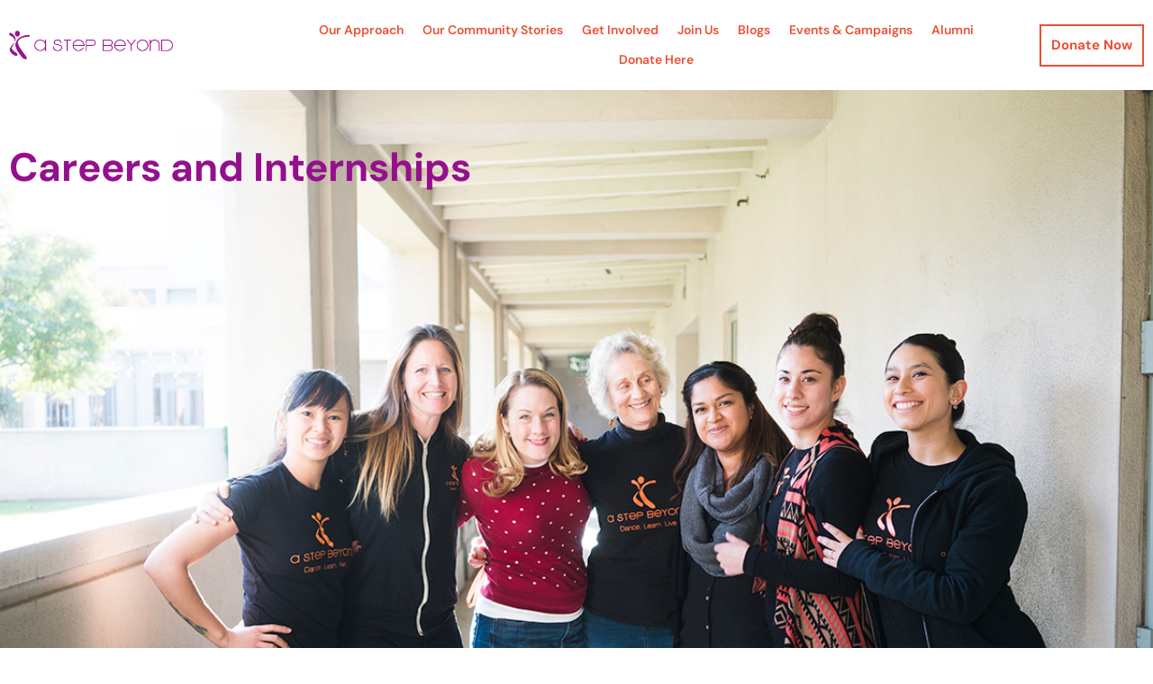

--- FILE ---
content_type: text/html; charset=UTF-8
request_url: https://a-step-beyond.org/careers-and-internships/
body_size: 31928
content:
<!doctype html>
<html lang="en-US">
<head>
	<meta charset="UTF-8">
	<meta name="viewport" content="width=device-width, initial-scale=1">
	<link rel="profile" href="https://gmpg.org/xfn/11">
	<meta name='robots' content='index, follow, max-image-preview:large, max-snippet:-1, max-video-preview:-1' />
	<style>img:is([sizes="auto" i], [sizes^="auto," i]) { contain-intrinsic-size: 3000px 1500px }</style>
	
	<!-- This site is optimized with the Yoast SEO plugin v26.3 - https://yoast.com/wordpress/plugins/seo/ -->
	<title>Careers and Internships - A Step Beyond</title><style id="perfmatters-used-css">[data-theme-mode='dark']{--viewer-primary-color:#343434;--viewer-icons-hover-bgcolor:#453838;}[data-theme-mode='light']{--viewer-primary-color:#f2f2f6;--viewer-icons-color:#343434;--viewer-icons-hover-bgcolor:#e5e1e9;}@media (prefers-color-scheme: dark){:root{--viewer-primary-color:#343434;--viewer-icons-color:#f2f2f6;--viewer-icons-hover-bgcolor:#453838;}}@media (prefers-color-scheme: light){:root{--viewer-primary-color:#f2f2f6;--viewer-icons-color:#343434;--viewer-icons-hover-bgcolor:#e5e1e9;}}:root{--plyr-control-icon-size:15px;--plyr-range-track-height:3px;--plyr-range-thumb-height:10px;}[data-playerid]{opacity:0;}@keyframes spin{0%{transform:rotate(0deg);}100%{transform:rotate(360deg);}}@keyframes spinner{0%{transform:rotate(0deg);}100%{transform:rotate(360deg);}}[data-youtube-channel-carousel] button{position:absolute;top:50%;transform:translateY(-50%);color:white;border:none;cursor:pointer;padding:10px;box-shadow:none;background-color:rgba(0,0,0,.73);width:40px;height:40px;display:flex;align-items:center;border-radius:50%;justify-content:center;}@keyframes spin{0%{transform:rotate(0);}to{transform:rotate(360deg);}}[data-theme-mode=dark]{--viewer-primary-color:#343434;--viewer-icons-hover-bgcolor:#453838;--viewer-icons-color:#f2f2f6;}[data-theme-mode=light]{--viewer-primary-color:#f2f2f6;--viewer-icons-color:#343434;--viewer-icons-hover-bgcolor:#e5e1e9;}@media (prefers-color-scheme: dark){:root{--viewer-primary-color:#343434;--viewer-icons-color:#f2f2f6;--viewer-icons-hover-bgcolor:#453838;}}@media (prefers-color-scheme: light){:root{--viewer-primary-color:#f2f2f6;--viewer-icons-color:#343434;--viewer-icons-hover-bgcolor:#e5e1e9;}}:root{--ep-primary:#007cba;--ep-primary-hover:#005a87;--ep-primary-light:#e6f3ff;--ep-secondary:#50575e;--ep-secondary-hover:#3c434a;--ep-secondary-light:#f6f7f7;--ep-success:#00a32a;--ep-success-light:#e6f7e6;--ep-warning:#dba617;--ep-warning-light:#fff8e5;--ep-error:#d63638;--ep-error-light:#ffeaea;--ep-info:#72aee6;--ep-info-light:#e5f5ff;--ep-white:#fff;--ep-gray-50:#f9fafb;--ep-gray-100:#f3f4f6;--ep-gray-200:#e5e7eb;--ep-gray-300:#d1d5db;--ep-gray-400:#9ca3af;--ep-gray-500:#6b7280;--ep-gray-600:#4b5563;--ep-gray-700:#374151;--ep-gray-800:#1f2937;--ep-gray-900:#111827;--ep-black:#000;--ep-font-family:-apple-system,BlinkMacSystemFont,"Segoe UI",Roboto,Oxygen-Sans,Ubuntu,Cantarell,"Helvetica Neue",sans-serif;--ep-font-family-mono:Consolas,Monaco,"Andale Mono","Ubuntu Mono",monospace;--ep-text-xs:.75rem;--ep-text-sm:.875rem;--ep-text-base:1rem;--ep-text-lg:1.125rem;--ep-text-xl:1.25rem;--ep-text-2xl:1.5rem;--ep-text-3xl:1.875rem;--ep-text-4xl:2.25rem;--ep-font-light:300;--ep-font-normal:400;--ep-font-medium:500;--ep-font-semibold:600;--ep-font-bold:700;--ep-leading-tight:1.25;--ep-leading-normal:1.5;--ep-leading-relaxed:1.75;--ep-space-1:.25rem;--ep-space-2:.5rem;--ep-space-3:.75rem;--ep-space-4:1rem;--ep-space-5:1.25rem;--ep-space-6:1.5rem;--ep-space-8:2rem;--ep-space-10:2.5rem;--ep-space-12:3rem;--ep-space-16:4rem;--ep-space-20:5rem;--ep-radius-sm:.125rem;--ep-radius:.25rem;--ep-radius-md:.375rem;--ep-radius-lg:.5rem;--ep-radius-xl:.75rem;--ep-radius-2xl:1rem;--ep-radius-full:9999px;--ep-transition-fast:.15s ease-in-out;--ep-transition-normal:.3s ease-in-out;--ep-transition-slow:.5s ease-in-out;--ep-z-dropdown:1000;--ep-z-sticky:1020;--ep-z-fixed:1030;--ep-z-modal-backdrop:1040;--ep-z-modal:1050;--ep-z-popover:1060;--ep-z-tooltip:1070;--ep-z-toast:1080;--ep-breakpoint-sm:640px;--ep-breakpoint-md:768px;--ep-breakpoint-lg:1024px;--ep-breakpoint-xl:1280px;--ep-breakpoint-2xl:1536px;}:root{--wp-admin-theme-color:#3858e9;--wp-admin-theme-color--rgb:56,88,233;--wp-admin-theme-color-darker-10:#2145e6;--wp-admin-theme-color-darker-10--rgb:33,69,230;--wp-admin-theme-color-darker-20:#183ad6;--wp-admin-theme-color-darker-20--rgb:24,58,214;--wp-admin-border-width-focus:2px;}@media (min-resolution:192dpi){:root{--wp-admin-border-width-focus:1.5px;}}@keyframes components-animate__appear-animation{0%{transform:translateY(-2em) scaleY(0) scaleX(0);}to{transform:translateY(0) scaleY(1) scaleX(1);}}@keyframes components-animate__slide-in-animation{to{transform:translateX(0);}}@keyframes components-animate__loading{0%{opacity:.5;}50%{opacity:1;}to{opacity:.5;}}.components-button:hover:not(:disabled,[aria-disabled=true]),.components-button[aria-expanded=true]{color:var(--wp-components-color-accent,var(--wp-admin-theme-color,#3858e9));}.components-button.is-secondary:hover:not(:disabled,[aria-disabled=true],.is-pressed){background:color-mix(in srgb,var(--wp-components-color-accent,var(--wp-admin-theme-color,#3858e9)) 4%,rgba(0,0,0,0));box-shadow:inset 0 0 0 1px var(--wp-components-color-accent-darker-20,var(--wp-admin-theme-color-darker-20,#183ad6));color:var(--wp-components-color-accent-darker-20,var(--wp-admin-theme-color-darker-20,#183ad6));}.components-button.is-tertiary:hover:not(:disabled,[aria-disabled=true],.is-pressed){background:color-mix(in srgb,var(--wp-components-color-accent,var(--wp-admin-theme-color,#3858e9)) 4%,rgba(0,0,0,0));color:var(--wp-components-color-accent-darker-20,var(--wp-admin-theme-color-darker-20,#183ad6));}.components-button.is-tertiary:active:not(:disabled,[aria-disabled=true]){background:color-mix(in srgb,var(--wp-components-color-accent,var(--wp-admin-theme-color,#3858e9)) 8%,rgba(0,0,0,0));}.components-button.is-destructive:not(.is-primary):not(.is-secondary):not(.is-tertiary):not(.is-link):hover:not(:disabled,[aria-disabled=true]){color:#710d0d;}.components-button.is-destructive:not(.is-primary):not(.is-secondary):not(.is-tertiary):not(.is-link):active:not(:disabled,[aria-disabled=true]){background:#ccc;}.components-button.is-destructive.is-secondary:hover:not(:disabled,[aria-disabled=true]),.components-button.is-destructive.is-tertiary:hover:not(:disabled,[aria-disabled=true]){background:rgba(204,24,24,.04);}.components-button.is-destructive.is-secondary:active:not(:disabled,[aria-disabled=true]),.components-button.is-destructive.is-tertiary:active:not(:disabled,[aria-disabled=true]){background:rgba(204,24,24,.08);}.components-button:not(:disabled,[aria-disabled=true]):active{color:var(--wp-components-color-foreground,#1e1e1e);}.components-button.is-pressed:hover:not(:disabled,[aria-disabled=true]),.components-button.is-pressed:not(:disabled,[aria-disabled=true]){background:var(--wp-components-color-foreground,#1e1e1e);}@keyframes components-button__busy-animation{0%{background-position:200px 0;}}.components-form-toggle input.components-form-toggle__input[type=checkbox]:not(:disabled,[aria-disabled=true]){cursor:pointer;}[role=region]{position:relative;}@keyframes __wp-base-styles-fade-in{0%{opacity:0;}to{opacity:1;}}@keyframes __wp-base-styles-fade-out{0%{opacity:1;}to{opacity:0;}}@keyframes components-modal__appear-animation{0%{opacity:0;transform:scale(.9);}to{opacity:1;transform:scale(1);}}@keyframes components-modal__disappear-animation{0%{opacity:1;transform:scale(1);}to{opacity:0;transform:scale(.9);}}@keyframes components-resizable-box__top-bottom-animation{0%{opacity:0;transform:scaleX(0);}to{opacity:1;transform:scaleX(1);}}@keyframes components-resizable-box__left-right-animation{0%{opacity:0;transform:scaleY(0);}to{opacity:1;transform:scaleY(1);}}@keyframes components-button__appear-animation{0%{transform:scaleY(0);}to{transform:scaleY(1);}}:root{--wp-admin-theme-color:#007cba;--wp-admin-theme-color--rgb:0,124,186;--wp-admin-theme-color-darker-10:#006ba1;--wp-admin-theme-color-darker-10--rgb:0,107,161;--wp-admin-theme-color-darker-20:#005a87;--wp-admin-theme-color-darker-20--rgb:0,90,135;--wp-admin-border-width-focus:2px;--wp-block-synced-color:#7a00df;--wp-block-synced-color--rgb:122,0,223;--wp-bound-block-color:var(--wp-block-synced-color);}@media (min-resolution:192dpi){:root{--wp-admin-border-width-focus:1.5px;}}:root{--wp-admin-theme-color:#007cba;--wp-admin-theme-color--rgb:0,124,186;--wp-admin-theme-color-darker-10:#006ba1;--wp-admin-theme-color-darker-10--rgb:0,107,161;--wp-admin-theme-color-darker-20:#005a87;--wp-admin-theme-color-darker-20--rgb:0,90,135;--wp-admin-border-width-focus:2px;--wp-block-synced-color:#7a00df;--wp-block-synced-color--rgb:122,0,223;--wp-bound-block-color:var(--wp-block-synced-color);}@media (min-resolution:192dpi){:root{--wp-admin-border-width-focus:1.5px;}}@keyframes hide-during-dragging{to{position:fixed;transform:translate(9999px,9999px);}}@keyframes loadingpulse{0%{opacity:1;}50%{opacity:0;}to{opacity:1;}}@keyframes __wp-base-styles-fade-in{0%{opacity:0;}to{opacity:1;}}:where(.wp-block-popup-maker-cta-button__link){border-radius:9999px;box-shadow:none;padding:1rem 2.25rem;text-decoration:none;}:root :where(.wp-block-popup-maker-cta-button){font-family:inherit;font-size:var(--wp--preset--font-size--medium);font-style:normal;line-height:inherit;}:root :where(.wp-block-popup-maker-cta-button .wp-block-popup-maker-cta-button__link.is-style-outline),:root :where(.wp-block-popup-maker-cta-button.is-style-outline>.wp-block-popup-maker-cta-button__link){border:1px solid;padding:calc(1rem - 1px) calc(2.25rem - 1px);}:root :where(.wp-block-popup-maker-cta-button .wp-block-popup-maker-cta-button__link.is-style-outline:not(.has-text-color)),:root :where(.wp-block-popup-maker-cta-button.is-style-outline>.wp-block-popup-maker-cta-button__link:not(.has-text-color)){color:currentColor;}:root :where(.wp-block-popup-maker-cta-button .wp-block-popup-maker-cta-button__link.is-style-outline:not(.has-background)),:root :where(.wp-block-popup-maker-cta-button.is-style-outline>.wp-block-popup-maker-cta-button__link:not(.has-background)){background-color:rgba(0,0,0,0);background-image:none;}:root :where(.wp-block-popup-maker-cta-button.is-style-outline>.wp-block-popup-maker-cta-button__link.wp-block-popup-maker-cta-button__link:not(.has-background):hover){background-color:color-mix(in srgb,var(--wp--preset--color--contrast) 5%,rgba(0,0,0,0));}@supports not (background-color:color-mix(in srgb,red 50%,blue)){:where(.wp-block-popup-maker-cta-button.is-style-outline>.wp-block-popup-maker-cta-button__link.wp-block-popup-maker-cta-button__link:not(.has-background):hover){filter:brightness(1.05);}}@-webkit-keyframes a{to{-webkit-transform:rotate(1turn);transform:rotate(1turn);}}@keyframes a{to{-webkit-transform:rotate(1turn);transform:rotate(1turn);}}@-webkit-keyframes b{0%{background-position:0 0;}to{background-position:30px 0;}}@keyframes b{0%{background-position:0 0;}to{background-position:30px 0;}}html{line-height:1.15;-webkit-text-size-adjust:100%;}*,:after,:before{box-sizing:border-box;}body{background-color:#fff;color:#333;font-family:-apple-system,BlinkMacSystemFont,Segoe UI,Roboto,Helvetica Neue,Arial,Noto Sans,sans-serif,Apple Color Emoji,Segoe UI Emoji,Segoe UI Symbol,Noto Color Emoji;font-size:1rem;font-weight:400;line-height:1.5;margin:0;-webkit-font-smoothing:antialiased;-moz-osx-font-smoothing:grayscale;}h1,h2,h3,h4,h5,h6{color:inherit;font-family:inherit;font-weight:500;line-height:1.2;margin-block-end:1rem;margin-block-start:.5rem;}h1{font-size:2.5rem;}h2{font-size:2rem;}h4{font-size:1.5rem;}h6{font-size:1rem;}p{margin-block-end:.9rem;margin-block-start:0;}a{background-color:transparent;color:#c36;text-decoration:none;}a:active,a:hover{color:#336;}a:not([href]):not([tabindex]),a:not([href]):not([tabindex]):focus,a:not([href]):not([tabindex]):hover{color:inherit;text-decoration:none;}a:not([href]):not([tabindex]):focus{outline:0;}b,strong{font-weight:bolder;}img{border-style:none;height:auto;max-width:100%;}[hidden],template{display:none;}@media print{*,:after,:before{background:transparent !important;box-shadow:none !important;color:#000 !important;text-shadow:none !important;}a,a:visited{text-decoration:underline;}a[href]:after{content:" (" attr(href) ")";}a[href^="#"]:after,a[href^="javascript:"]:after{content:"";}img,tr{-moz-column-break-inside:avoid;break-inside:avoid;}h2,h3,p{orphans:3;widows:3;}h2,h3{-moz-column-break-after:avoid;break-after:avoid;}}button,input,optgroup,select,textarea{font-family:inherit;font-size:1rem;line-height:1.5;margin:0;}button,input{overflow:visible;}button,select{text-transform:none;}[type=button],[type=reset],[type=submit],button{-webkit-appearance:button;width:auto;}[type=button],[type=submit],button{background-color:transparent;border:1px solid #c36;border-radius:3px;color:#c36;display:inline-block;font-size:1rem;font-weight:400;padding:.5rem 1rem;text-align:center;transition:all .3s;-webkit-user-select:none;-moz-user-select:none;user-select:none;white-space:nowrap;}[type=button]:focus:not(:focus-visible),[type=submit]:focus:not(:focus-visible),button:focus:not(:focus-visible){outline:none;}[type=button]:focus,[type=button]:hover,[type=submit]:focus,[type=submit]:hover,button:focus,button:hover{background-color:#c36;color:#fff;text-decoration:none;}[type=button]:not(:disabled),[type=submit]:not(:disabled),button:not(:disabled){cursor:pointer;}[type=checkbox],[type=radio]{box-sizing:border-box;padding:0;}[type=number]::-webkit-inner-spin-button,[type=number]::-webkit-outer-spin-button{height:auto;}[type=search]{-webkit-appearance:textfield;outline-offset:-2px;}[type=search]::-webkit-search-decoration{-webkit-appearance:none;}::-webkit-file-upload-button{-webkit-appearance:button;font:inherit;}dd,dl,dt,li,ol,ul{background:transparent;border:0;font-size:100%;margin-block-end:0;margin-block-start:0;outline:0;vertical-align:baseline;}.screen-reader-text{clip:rect(1px,1px,1px,1px);height:1px;overflow:hidden;position:absolute !important;width:1px;word-wrap:normal !important;}.screen-reader-text:focus{background-color:#eee;clip:auto !important;clip-path:none;color:#333;display:block;font-size:1rem;height:auto;left:5px;line-height:normal;padding:12px 24px;text-decoration:none;top:5px;width:auto;z-index:100000;}:root{--direction-multiplier:1;}body.rtl,html[dir=rtl]{--direction-multiplier:-1;}.elementor-screen-only,.screen-reader-text,.screen-reader-text span,.ui-helper-hidden-accessible{height:1px;margin:-1px;overflow:hidden;padding:0;position:absolute;top:-10000em;width:1px;clip:rect(0,0,0,0);border:0;}.elementor *,.elementor :after,.elementor :before{box-sizing:border-box;}.elementor a{box-shadow:none;text-decoration:none;}.elementor img{border:none;border-radius:0;box-shadow:none;height:auto;max-width:100%;}.elementor .elementor-widget:not(.elementor-widget-text-editor):not(.elementor-widget-theme-post-content) figure{margin:0;}.elementor .elementor-background-overlay{inset:0;position:absolute;}.elementor-element{--flex-direction:initial;--flex-wrap:initial;--justify-content:initial;--align-items:initial;--align-content:initial;--gap:initial;--flex-basis:initial;--flex-grow:initial;--flex-shrink:initial;--order:initial;--align-self:initial;align-self:var(--align-self);flex-basis:var(--flex-basis);flex-grow:var(--flex-grow);flex-shrink:var(--flex-shrink);order:var(--order);}.elementor-element:where(.e-con-full,.elementor-widget){align-content:var(--align-content);align-items:var(--align-items);flex-direction:var(--flex-direction);flex-wrap:var(--flex-wrap);gap:var(--row-gap) var(--column-gap);justify-content:var(--justify-content);}.elementor-align-right{text-align:right;}.elementor-align-center .elementor-button,.elementor-align-left .elementor-button,.elementor-align-right .elementor-button{width:auto;}@media (max-width:1024px){.elementor-tablet-align-right{text-align:right;}.elementor-tablet-align-center .elementor-button,.elementor-tablet-align-left .elementor-button,.elementor-tablet-align-right .elementor-button{width:auto;}}:root{--page-title-display:block;}@keyframes eicon-spin{0%{transform:rotate(0deg);}to{transform:rotate(359deg);}}.elementor-section{position:relative;}.elementor-section .elementor-container{display:flex;margin-left:auto;margin-right:auto;position:relative;}@media (max-width:1024px){.elementor-section .elementor-container{flex-wrap:wrap;}}.elementor-section.elementor-section-boxed>.elementor-container{max-width:1140px;}.elementor-section.elementor-section-items-top>.elementor-container{align-items:flex-start;}.elementor-section.elementor-section-items-middle>.elementor-container{align-items:center;}.elementor-widget-wrap{align-content:flex-start;flex-wrap:wrap;position:relative;width:100%;}.elementor:not(.elementor-bc-flex-widget) .elementor-widget-wrap{display:flex;}.elementor-widget-wrap>.elementor-element{width:100%;}.elementor-widget{position:relative;}.elementor-widget:not(:last-child){margin-bottom:var(--kit-widget-spacing,20px);}.elementor-column{display:flex;min-height:1px;position:relative;}.elementor-column-gap-default>.elementor-column>.elementor-element-populated{padding:10px;}@media (min-width:768px){.elementor-column.elementor-col-10,.elementor-column[data-col="10"]{width:10%;}.elementor-column.elementor-col-11,.elementor-column[data-col="11"]{width:11.111%;}.elementor-column.elementor-col-12,.elementor-column[data-col="12"]{width:12.5%;}.elementor-column.elementor-col-14,.elementor-column[data-col="14"]{width:14.285%;}.elementor-column.elementor-col-16,.elementor-column[data-col="16"]{width:16.666%;}.elementor-column.elementor-col-20,.elementor-column[data-col="20"]{width:20%;}.elementor-column.elementor-col-25,.elementor-column[data-col="25"]{width:25%;}.elementor-column.elementor-col-30,.elementor-column[data-col="30"]{width:30%;}.elementor-column.elementor-col-33,.elementor-column[data-col="33"]{width:33.333%;}.elementor-column.elementor-col-40,.elementor-column[data-col="40"]{width:40%;}.elementor-column.elementor-col-50,.elementor-column[data-col="50"]{width:50%;}.elementor-column.elementor-col-60,.elementor-column[data-col="60"]{width:60%;}.elementor-column.elementor-col-66,.elementor-column[data-col="66"]{width:66.666%;}.elementor-column.elementor-col-70,.elementor-column[data-col="70"]{width:70%;}.elementor-column.elementor-col-75,.elementor-column[data-col="75"]{width:75%;}.elementor-column.elementor-col-80,.elementor-column[data-col="80"]{width:80%;}.elementor-column.elementor-col-83,.elementor-column[data-col="83"]{width:83.333%;}.elementor-column.elementor-col-90,.elementor-column[data-col="90"]{width:90%;}.elementor-column.elementor-col-100,.elementor-column[data-col="100"]{width:100%;}}@media (max-width:767px){.elementor-column{width:100%;}}.elementor-grid{display:grid;grid-column-gap:var(--grid-column-gap);grid-row-gap:var(--grid-row-gap);}.elementor-grid .elementor-grid-item{min-width:0;}.elementor-grid-0 .elementor-grid{display:inline-block;margin-bottom:calc(-1 * var(--grid-row-gap));width:100%;word-spacing:var(--grid-column-gap);}.elementor-grid-0 .elementor-grid .elementor-grid-item{display:inline-block;margin-bottom:var(--grid-row-gap);word-break:break-word;}@media (min-width:1025px){#elementor-device-mode:after{content:"desktop";}}@media (min-width:-1){#elementor-device-mode:after{content:"widescreen";}}@media (max-width:-1){#elementor-device-mode:after{content:"laptop";content:"tablet_extra";}}@media (max-width:1024px){#elementor-device-mode:after{content:"tablet";}}@media (max-width:-1){#elementor-device-mode:after{content:"mobile_extra";}}@media (max-width:767px){#elementor-device-mode:after{content:"mobile";}}@media (prefers-reduced-motion:no-preference){html{scroll-behavior:smooth;}}.e-con:before,.e-con>.elementor-background-slideshow:before,.e-con>.elementor-motion-effects-container>.elementor-motion-effects-layer:before,:is(.e-con,.e-con>.e-con-inner)>.elementor-background-video-container:before{border-block-end-width:var(--border-block-end-width);border-block-start-width:var(--border-block-start-width);border-color:var(--border-color);border-inline-end-width:var(--border-inline-end-width);border-inline-start-width:var(--border-inline-start-width);border-radius:var(--border-radius);border-style:var(--border-style);content:var(--background-overlay);display:block;height:max(100% + var(--border-top-width) + var(--border-bottom-width),100%);left:calc(0px - var(--border-left-width));mix-blend-mode:var(--overlay-mix-blend-mode);opacity:var(--overlay-opacity);position:absolute;top:calc(0px - var(--border-top-width));transition:var(--overlay-transition,.3s);width:max(100% + var(--border-left-width) + var(--border-right-width),100%);}.elementor-element:where(:not(.e-con)):where(:not(.e-div-block-base)) .elementor-widget-container,.elementor-element:where(:not(.e-con)):where(:not(.e-div-block-base)):not(:has(.elementor-widget-container)){transition:background .3s,border .3s,border-radius .3s,box-shadow .3s,transform var(--e-transform-transition-duration,.4s);}.elementor-heading-title{line-height:1;margin:0;padding:0;}.elementor-button{background-color:#69727d;border-radius:3px;color:#fff;display:inline-block;font-size:15px;line-height:1;padding:12px 24px;fill:#fff;text-align:center;transition:all .3s;}.elementor-button:focus,.elementor-button:hover,.elementor-button:visited{color:#fff;}.elementor-button-content-wrapper{display:flex;flex-direction:row;gap:5px;justify-content:center;}.elementor-button-text{display:inline-block;}.elementor-button span{text-decoration:inherit;}.elementor-icon{color:#69727d;display:inline-block;font-size:50px;line-height:1;text-align:center;transition:all .3s;}.elementor-icon:hover{color:#69727d;}.elementor-icon i,.elementor-icon svg{display:block;height:1em;position:relative;width:1em;}.elementor-icon i:before,.elementor-icon svg:before{left:50%;position:absolute;transform:translateX(-50%);}.elementor-shape-rounded .elementor-icon{border-radius:10%;}.elementor-shape-circle .elementor-icon{border-radius:50%;}.animated{animation-duration:1.25s;}.animated.animated-slow{animation-duration:2s;}.animated.animated-fast{animation-duration:.75s;}.animated.infinite{animation-iteration-count:infinite;}.animated.reverse{animation-direction:reverse;animation-fill-mode:forwards;}@media (prefers-reduced-motion:reduce){.animated{animation:none !important;}html *{transition-delay:0s !important;transition-duration:0s !important;}}@media (max-width:767px){.elementor .elementor-hidden-mobile,.elementor .elementor-hidden-phone{display:none;}}.elementor-widget-image{text-align:center;}.elementor-widget-image a{display:inline-block;}.elementor-widget-image a img[src$=".svg"]{width:48px;}.elementor-widget-image img{display:inline-block;vertical-align:middle;}.elementor-item:after,.elementor-item:before{display:block;position:absolute;transition:.3s;transition-timing-function:cubic-bezier(.58,.3,.005,1);}.elementor-item:not(:hover):not(:focus):not(.elementor-item-active):not(.highlighted):after,.elementor-item:not(:hover):not(:focus):not(.elementor-item-active):not(.highlighted):before{opacity:0;}.elementor-item-active:after,.elementor-item-active:before,.elementor-item.highlighted:after,.elementor-item.highlighted:before,.elementor-item:focus:after,.elementor-item:focus:before,.elementor-item:hover:after,.elementor-item:hover:before{transform:scale(1);}.e--pointer-double-line .elementor-item:after,.e--pointer-double-line .elementor-item:before,.e--pointer-overline .elementor-item:after,.e--pointer-overline .elementor-item:before,.e--pointer-underline .elementor-item:after,.e--pointer-underline .elementor-item:before{background-color:#3f444b;height:3px;left:0;width:100%;z-index:2;}.e--pointer-double-line.e--animation-grow .elementor-item:not(:hover):not(:focus):not(.elementor-item-active):not(.highlighted):after,.e--pointer-double-line.e--animation-grow .elementor-item:not(:hover):not(:focus):not(.elementor-item-active):not(.highlighted):before,.e--pointer-overline.e--animation-grow .elementor-item:not(:hover):not(:focus):not(.elementor-item-active):not(.highlighted):after,.e--pointer-overline.e--animation-grow .elementor-item:not(:hover):not(:focus):not(.elementor-item-active):not(.highlighted):before,.e--pointer-underline.e--animation-grow .elementor-item:not(:hover):not(:focus):not(.elementor-item-active):not(.highlighted):after,.e--pointer-underline.e--animation-grow .elementor-item:not(:hover):not(:focus):not(.elementor-item-active):not(.highlighted):before{height:0;left:50%;width:0;}.e--pointer-double-line .elementor-item:after,.e--pointer-underline .elementor-item:after{bottom:0;content:"";}.elementor-nav-menu--main .elementor-nav-menu a{transition:.4s;}.elementor-nav-menu--main .elementor-nav-menu a,.elementor-nav-menu--main .elementor-nav-menu a.highlighted,.elementor-nav-menu--main .elementor-nav-menu a:focus,.elementor-nav-menu--main .elementor-nav-menu a:hover{padding:13px 20px;}.elementor-nav-menu--main .elementor-nav-menu a.current{background:#1f2124;color:#fff;}.elementor-nav-menu--main .elementor-nav-menu a.disabled{background:#3f444b;color:#88909b;}.elementor-nav-menu--main .elementor-nav-menu ul{border-style:solid;border-width:0;padding:0;position:absolute;width:12em;}.elementor-nav-menu--main .elementor-nav-menu span.scroll-down,.elementor-nav-menu--main .elementor-nav-menu span.scroll-up{background:#fff;display:none;height:20px;overflow:hidden;position:absolute;visibility:hidden;}.elementor-nav-menu--main .elementor-nav-menu span.scroll-down-arrow,.elementor-nav-menu--main .elementor-nav-menu span.scroll-up-arrow{border:8px dashed transparent;border-bottom:8px solid #33373d;height:0;inset-block-start:-2px;inset-inline-start:50%;margin-inline-start:-8px;overflow:hidden;position:absolute;width:0;}.elementor-nav-menu--main .elementor-nav-menu span.scroll-down-arrow{border-color:#33373d transparent transparent;border-style:solid dashed dashed;top:6px;}.elementor-nav-menu--layout-horizontal{display:flex;}.elementor-nav-menu--layout-horizontal .elementor-nav-menu{display:flex;flex-wrap:wrap;}.elementor-nav-menu--layout-horizontal .elementor-nav-menu a{flex-grow:1;white-space:nowrap;}.elementor-nav-menu--layout-horizontal .elementor-nav-menu>li{display:flex;}.elementor-nav-menu--layout-horizontal .elementor-nav-menu>li ul,.elementor-nav-menu--layout-horizontal .elementor-nav-menu>li>.scroll-down{top:100% !important;}.elementor-nav-menu--layout-horizontal .elementor-nav-menu>li:not(:first-child)>a{margin-inline-start:var(--e-nav-menu-horizontal-menu-item-margin);}.elementor-nav-menu--layout-horizontal .elementor-nav-menu>li:not(:first-child)>.scroll-down,.elementor-nav-menu--layout-horizontal .elementor-nav-menu>li:not(:first-child)>.scroll-up,.elementor-nav-menu--layout-horizontal .elementor-nav-menu>li:not(:first-child)>ul{inset-inline-start:var(--e-nav-menu-horizontal-menu-item-margin) !important;}.elementor-nav-menu--layout-horizontal .elementor-nav-menu>li:not(:last-child)>a{margin-inline-end:var(--e-nav-menu-horizontal-menu-item-margin);}.elementor-nav-menu--layout-horizontal .elementor-nav-menu>li:not(:last-child):after{align-self:center;border-color:var(--e-nav-menu-divider-color,#000);border-left-style:var(--e-nav-menu-divider-style,solid);border-left-width:var(--e-nav-menu-divider-width,2px);content:var(--e-nav-menu-divider-content,none);height:var(--e-nav-menu-divider-height,35%);}.elementor-nav-menu__align-right .elementor-nav-menu{justify-content:flex-end;margin-left:auto;}.elementor-nav-menu__align-left .elementor-nav-menu{justify-content:flex-start;margin-right:auto;}.elementor-nav-menu__align-start .elementor-nav-menu{justify-content:flex-start;margin-inline-end:auto;}.elementor-nav-menu__align-end .elementor-nav-menu{justify-content:flex-end;margin-inline-start:auto;}.elementor-nav-menu__align-center .elementor-nav-menu{justify-content:center;margin-inline-end:auto;margin-inline-start:auto;}.elementor-nav-menu__align-justify .elementor-nav-menu--layout-horizontal .elementor-nav-menu{width:100%;}.elementor-widget-nav-menu:not(.elementor-nav-menu--toggle) .elementor-menu-toggle{display:none;}.elementor-widget-nav-menu .elementor-widget-container,.elementor-widget-nav-menu:not(:has(.elementor-widget-container)):not([class*=elementor-hidden-]){display:flex;flex-direction:column;}.elementor-nav-menu{position:relative;z-index:2;}.elementor-nav-menu:after{clear:both;content:" ";display:block;font:0/0 serif;height:0;overflow:hidden;visibility:hidden;}.elementor-nav-menu,.elementor-nav-menu li,.elementor-nav-menu ul{display:block;line-height:normal;list-style:none;margin:0;padding:0;-webkit-tap-highlight-color:rgba(0,0,0,0);}.elementor-nav-menu ul{display:none;}.elementor-nav-menu ul ul a,.elementor-nav-menu ul ul a:active,.elementor-nav-menu ul ul a:focus,.elementor-nav-menu ul ul a:hover{border-left:16px solid transparent;}.elementor-nav-menu ul ul ul a,.elementor-nav-menu ul ul ul a:active,.elementor-nav-menu ul ul ul a:focus,.elementor-nav-menu ul ul ul a:hover{border-left:24px solid transparent;}.elementor-nav-menu ul ul ul ul a,.elementor-nav-menu ul ul ul ul a:active,.elementor-nav-menu ul ul ul ul a:focus,.elementor-nav-menu ul ul ul ul a:hover{border-left:32px solid transparent;}.elementor-nav-menu ul ul ul ul ul a,.elementor-nav-menu ul ul ul ul ul a:active,.elementor-nav-menu ul ul ul ul ul a:focus,.elementor-nav-menu ul ul ul ul ul a:hover{border-left:40px solid transparent;}.elementor-nav-menu a,.elementor-nav-menu li{position:relative;}.elementor-nav-menu li{border-width:0;}.elementor-nav-menu a{align-items:center;display:flex;}.elementor-nav-menu a,.elementor-nav-menu a:focus,.elementor-nav-menu a:hover{line-height:20px;padding:10px 20px;}.elementor-nav-menu a.current{background:#1f2124;color:#fff;}.elementor-nav-menu a.disabled{color:#88909b;cursor:not-allowed;}.elementor-nav-menu .e-plus-icon:before{content:"+";}.elementor-nav-menu .sub-arrow{align-items:center;display:flex;line-height:1;margin-block-end:-10px;margin-block-start:-10px;padding:10px;padding-inline-end:0;}.elementor-nav-menu .sub-arrow i{pointer-events:none;}.elementor-nav-menu .sub-arrow .fa.fa-chevron-down,.elementor-nav-menu .sub-arrow .fas.fa-chevron-down{font-size:.7em;}.elementor-nav-menu .sub-arrow .e-font-icon-svg{height:1em;width:1em;}.elementor-nav-menu .sub-arrow .e-font-icon-svg.fa-svg-chevron-down{height:.7em;width:.7em;}.elementor-nav-menu--dropdown .elementor-item.elementor-item-active,.elementor-nav-menu--dropdown .elementor-item.highlighted,.elementor-nav-menu--dropdown .elementor-item:focus,.elementor-nav-menu--dropdown .elementor-item:hover,.elementor-sub-item.elementor-item-active,.elementor-sub-item.highlighted,.elementor-sub-item:focus,.elementor-sub-item:hover{background-color:#3f444b;color:#fff;}.elementor-menu-toggle{align-items:center;background-color:rgba(0,0,0,.05);border:0 solid;border-radius:3px;color:#33373d;cursor:pointer;display:flex;font-size:var(--nav-menu-icon-size,22px);justify-content:center;padding:.25em;}.elementor-menu-toggle.elementor-active .elementor-menu-toggle__icon--open,.elementor-menu-toggle:not(.elementor-active) .elementor-menu-toggle__icon--close{display:none;}span.elementor-menu-toggle__icon--close,span.elementor-menu-toggle__icon--open{line-height:1;}.elementor-nav-menu--dropdown{background-color:#fff;font-size:13px;}.elementor-nav-menu--dropdown.elementor-nav-menu__container{margin-top:10px;overflow-x:hidden;overflow-y:auto;transform-origin:top;transition:max-height .3s,transform .3s;}.elementor-nav-menu--dropdown.elementor-nav-menu__container .elementor-sub-item{font-size:.85em;}.elementor-nav-menu--dropdown a{color:#33373d;}ul.elementor-nav-menu--dropdown a,ul.elementor-nav-menu--dropdown a:focus,ul.elementor-nav-menu--dropdown a:hover{border-inline-start:8px solid transparent;text-shadow:none;}.elementor-nav-menu__text-align-center .elementor-nav-menu--dropdown .elementor-nav-menu a{justify-content:center;}.elementor-nav-menu--toggle{--menu-height:100vh;}.elementor-nav-menu--toggle .elementor-menu-toggle:not(.elementor-active)+.elementor-nav-menu__container{max-height:0;overflow:hidden;transform:scaleY(0);}.elementor-nav-menu--stretch .elementor-nav-menu__container.elementor-nav-menu--dropdown{position:absolute;z-index:9997;}@media (max-width:1024px){.elementor-nav-menu--dropdown-tablet .elementor-nav-menu--main{display:none;}}@media (min-width:1025px){.elementor-nav-menu--dropdown-tablet .elementor-menu-toggle,.elementor-nav-menu--dropdown-tablet .elementor-nav-menu--dropdown{display:none;}.elementor-nav-menu--dropdown-tablet nav.elementor-nav-menu--dropdown.elementor-nav-menu__container{overflow-y:hidden;}}@keyframes hide-scroll{0%,to{overflow:hidden;}}.elementor-sticky--active{z-index:99;}.e-con.elementor-sticky--active{z-index:var(--z-index,99);}.elementor-widget-heading .elementor-heading-title[class*=elementor-size-]>a{color:inherit;font-size:inherit;line-height:inherit;}.elementor-widget.elementor-icon-list--layout-inline .elementor-widget-container,.elementor-widget:not(:has(.elementor-widget-container)) .elementor-widget-container{overflow:hidden;}.elementor-widget .elementor-icon-list-items{list-style-type:none;margin:0;padding:0;}.elementor-widget .elementor-icon-list-item{margin:0;padding:0;position:relative;}.elementor-widget .elementor-icon-list-item:after{inset-block-end:0;position:absolute;width:100%;}.elementor-widget .elementor-icon-list-item,.elementor-widget .elementor-icon-list-item a{align-items:var(--icon-vertical-align,center);display:flex;font-size:inherit;}.elementor-widget.elementor-list-item-link-full_width a{width:100%;}.elementor-widget.elementor-align-right .elementor-icon-list-item,.elementor-widget.elementor-align-right .elementor-icon-list-item a{justify-content:flex-end;text-align:right;}.elementor-widget.elementor-align-right .elementor-icon-list-items{justify-content:flex-end;}.elementor-widget:not(.elementor-align-right) .elementor-icon-list-item:after{inset-inline-start:0;}.elementor-widget:not(.elementor-align-left) .elementor-icon-list-item:after{inset-inline-end:0;}@media (min-width:-1){.elementor-widget:not(.elementor-widescreen-align-right) .elementor-icon-list-item:after{inset-inline-start:0;}.elementor-widget:not(.elementor-widescreen-align-left) .elementor-icon-list-item:after{inset-inline-end:0;}}@media (max-width:-1){.elementor-widget:not(.elementor-laptop-align-right) .elementor-icon-list-item:after{inset-inline-start:0;}.elementor-widget:not(.elementor-laptop-align-left) .elementor-icon-list-item:after{inset-inline-end:0;}.elementor-widget:not(.elementor-tablet_extra-align-right) .elementor-icon-list-item:after{inset-inline-start:0;}.elementor-widget:not(.elementor-tablet_extra-align-left) .elementor-icon-list-item:after{inset-inline-end:0;}}@media (max-width:1024px){.elementor-widget.elementor-tablet-align-right .elementor-icon-list-item,.elementor-widget.elementor-tablet-align-right .elementor-icon-list-item a{justify-content:flex-end;text-align:right;}.elementor-widget.elementor-tablet-align-right .elementor-icon-list-items{justify-content:flex-end;}.elementor-widget:not(.elementor-tablet-align-right) .elementor-icon-list-item:after{inset-inline-start:0;}.elementor-widget:not(.elementor-tablet-align-left) .elementor-icon-list-item:after{inset-inline-end:0;}}@media (max-width:-1){.elementor-widget:not(.elementor-mobile_extra-align-right) .elementor-icon-list-item:after{inset-inline-start:0;}.elementor-widget:not(.elementor-mobile_extra-align-left) .elementor-icon-list-item:after{inset-inline-end:0;}}@media (max-width:767px){.elementor-widget:not(.elementor-mobile-align-right) .elementor-icon-list-item:after{inset-inline-start:0;}.elementor-widget:not(.elementor-mobile-align-left) .elementor-icon-list-item:after{inset-inline-end:0;}}#left-area ul.elementor-icon-list-items,.elementor .elementor-element ul.elementor-icon-list-items,.elementor-edit-area .elementor-element ul.elementor-icon-list-items{padding:0;}.elementor-widget-social-icons.elementor-grid-0 .elementor-widget-container,.elementor-widget-social-icons.elementor-grid-0:not(:has(.elementor-widget-container)),.elementor-widget-social-icons.elementor-grid-mobile-0 .elementor-widget-container,.elementor-widget-social-icons.elementor-grid-mobile-0:not(:has(.elementor-widget-container)),.elementor-widget-social-icons.elementor-grid-tablet-0 .elementor-widget-container,.elementor-widget-social-icons.elementor-grid-tablet-0:not(:has(.elementor-widget-container)){font-size:0;line-height:1;}.elementor-widget-social-icons:not(.elementor-grid-0):not(.elementor-grid-tablet-0):not(.elementor-grid-mobile-0) .elementor-grid{display:inline-grid;}.elementor-widget-social-icons .elementor-grid{grid-column-gap:var(--grid-column-gap,5px);grid-row-gap:var(--grid-row-gap,5px);grid-template-columns:var(--grid-template-columns);justify-content:var(--justify-content,center);justify-items:var(--justify-content,center);}.elementor-icon.elementor-social-icon{font-size:var(--icon-size,25px);height:calc(var(--icon-size,25px) + 2 * var(--icon-padding,.5em));line-height:var(--icon-size,25px);width:calc(var(--icon-size,25px) + 2 * var(--icon-padding,.5em));}.elementor-social-icon{--e-social-icon-icon-color:#fff;align-items:center;background-color:#69727d;cursor:pointer;display:inline-flex;justify-content:center;text-align:center;}.elementor-social-icon i{color:var(--e-social-icon-icon-color);}.elementor-social-icon:last-child{margin:0;}.elementor-social-icon:hover{color:#fff;opacity:.9;}.elementor-social-icon-dribbble{background-color:#ea4c89;}.elementor-social-icon-facebook,.elementor-social-icon-facebook-f{background-color:#3b5998;}.elementor-social-icon-instagram{background-color:#262626;}.elementor-social-icon-linkedin,.elementor-social-icon-linkedin-in{background-color:#0077b5;}.elementor-social-icon-medium{background-color:#00ab6b;}.elementor-social-icon-pinterest{background-color:#bd081c;}.elementor-social-icon-twitter{background-color:#1da1f2;}.elementor-social-icon-youtube{background-color:#cd201f;}@font-face{font-family:eicons;src:url("https://a-step-beyond.org/wp-content/plugins/elementor/assets/lib/eicons/css/../fonts/eicons.eot?5.44.0");src:url("https://a-step-beyond.org/wp-content/plugins/elementor/assets/lib/eicons/css/../fonts/eicons.eot?5.44.0#iefix") format("embedded-opentype"),url("https://a-step-beyond.org/wp-content/plugins/elementor/assets/lib/eicons/css/../fonts/eicons.woff2?5.44.0") format("woff2"),url("https://a-step-beyond.org/wp-content/plugins/elementor/assets/lib/eicons/css/../fonts/eicons.woff?5.44.0") format("woff"),url("https://a-step-beyond.org/wp-content/plugins/elementor/assets/lib/eicons/css/../fonts/eicons.ttf?5.44.0") format("truetype"),url("https://a-step-beyond.org/wp-content/plugins/elementor/assets/lib/eicons/css/../fonts/eicons.svg?5.44.0#eicon") format("svg");font-weight:400;font-style:normal;}[class*=" eicon-"],[class^=eicon]{display:inline-block;font-family:eicons;font-size:inherit;font-weight:400;font-style:normal;font-variant:normal;line-height:1;text-rendering:auto;-webkit-font-smoothing:antialiased;-moz-osx-font-smoothing:grayscale;}@keyframes a{0%{transform:rotate(0deg);}to{transform:rotate(359deg);}}.eicon-menu-bar:before{content:"";}.eicon-close:before{content:"";}.elementor-motion-effects-element,.elementor-motion-effects-layer{transition-duration:1s;transition-property:transform,opacity;transition-timing-function:cubic-bezier(0,.33,.07,1.03);}@media (prefers-reduced-motion:reduce){.elementor-motion-effects-element,.elementor-motion-effects-layer{transition-duration:0s !important;}}.elementor-motion-effects-container{height:100%;left:0;overflow:hidden;position:absolute;top:0;transform-origin:var(--e-transform-origin-y) var(--e-transform-origin-x);width:100%;}.elementor-motion-effects-layer{background-repeat:no-repeat;background-size:cover;left:0;position:absolute;top:0;}.elementor-column .elementor-spacer-inner{height:var(--spacer-size);}.elementor-lightbox .dialog-widget-content{width:100%;height:100%;}.fa,.fab,.fad,.fal,.far,.fas{-moz-osx-font-smoothing:grayscale;-webkit-font-smoothing:antialiased;display:inline-block;font-style:normal;font-variant:normal;text-rendering:auto;line-height:1;}@-webkit-keyframes fa-spin{0%{-webkit-transform:rotate(0deg);transform:rotate(0deg);}to{-webkit-transform:rotate(1turn);transform:rotate(1turn);}}@keyframes fa-spin{0%{-webkit-transform:rotate(0deg);transform:rotate(0deg);}to{-webkit-transform:rotate(1turn);transform:rotate(1turn);}}.fa-cc-discover:before{content:"";}.fa-cc-mastercard:before{content:"";}.fa-cc-paypal:before{content:"";}.fa-cc-visa:before{content:"";}.fa-dribbble:before{content:"";}.fa-facebook:before{content:"";}.fa-instagram:before{content:"";}.fa-linkedin:before{content:"";}.fa-medium:before{content:"";}.fa-pinterest:before{content:"";}.fa-twitter:before{content:"";}.fa-youtube:before{content:"";}@font-face{font-family:"Font Awesome 5 Free";font-style:normal;font-weight:900;font-display:block;src:url("https://a-step-beyond.org/wp-content/plugins/elementor/assets/lib/font-awesome/css/../webfonts/fa-solid-900.eot");src:url("https://a-step-beyond.org/wp-content/plugins/elementor/assets/lib/font-awesome/css/../webfonts/fa-solid-900.eot?#iefix") format("embedded-opentype"),url("https://a-step-beyond.org/wp-content/plugins/elementor/assets/lib/font-awesome/css/../webfonts/fa-solid-900.woff2") format("woff2"),url("https://a-step-beyond.org/wp-content/plugins/elementor/assets/lib/font-awesome/css/../webfonts/fa-solid-900.woff") format("woff"),url("https://a-step-beyond.org/wp-content/plugins/elementor/assets/lib/font-awesome/css/../webfonts/fa-solid-900.ttf") format("truetype"),url("https://a-step-beyond.org/wp-content/plugins/elementor/assets/lib/font-awesome/css/../webfonts/fa-solid-900.svg#fontawesome") format("svg");}.fa,.fas{font-family:"Font Awesome 5 Free";font-weight:900;}@font-face{font-family:"Font Awesome 5 Free";font-style:normal;font-weight:400;font-display:block;src:url("https://a-step-beyond.org/wp-content/plugins/elementor/assets/lib/font-awesome/css/../webfonts/fa-regular-400.eot");src:url("https://a-step-beyond.org/wp-content/plugins/elementor/assets/lib/font-awesome/css/../webfonts/fa-regular-400.eot?#iefix") format("embedded-opentype"),url("https://a-step-beyond.org/wp-content/plugins/elementor/assets/lib/font-awesome/css/../webfonts/fa-regular-400.woff2") format("woff2"),url("https://a-step-beyond.org/wp-content/plugins/elementor/assets/lib/font-awesome/css/../webfonts/fa-regular-400.woff") format("woff"),url("https://a-step-beyond.org/wp-content/plugins/elementor/assets/lib/font-awesome/css/../webfonts/fa-regular-400.ttf") format("truetype"),url("https://a-step-beyond.org/wp-content/plugins/elementor/assets/lib/font-awesome/css/../webfonts/fa-regular-400.svg#fontawesome") format("svg");}@font-face{font-family:"Font Awesome 5 Brands";font-style:normal;font-weight:400;font-display:block;src:url("https://a-step-beyond.org/wp-content/plugins/elementor/assets/lib/font-awesome/css/../webfonts/fa-brands-400.eot");src:url("https://a-step-beyond.org/wp-content/plugins/elementor/assets/lib/font-awesome/css/../webfonts/fa-brands-400.eot?#iefix") format("embedded-opentype"),url("https://a-step-beyond.org/wp-content/plugins/elementor/assets/lib/font-awesome/css/../webfonts/fa-brands-400.woff2") format("woff2"),url("https://a-step-beyond.org/wp-content/plugins/elementor/assets/lib/font-awesome/css/../webfonts/fa-brands-400.woff") format("woff"),url("https://a-step-beyond.org/wp-content/plugins/elementor/assets/lib/font-awesome/css/../webfonts/fa-brands-400.ttf") format("truetype"),url("https://a-step-beyond.org/wp-content/plugins/elementor/assets/lib/font-awesome/css/../webfonts/fa-brands-400.svg#fontawesome") format("svg");}.fab{font-family:"Font Awesome 5 Brands";font-weight:400;}.wp-block-button__link{align-content:center;box-sizing:border-box;cursor:pointer;display:inline-block;height:100%;text-align:center;word-break:break-word;}:where(.wp-block-button__link){border-radius:9999px;box-shadow:none;padding:calc(.667em + 2px) calc(1.333em + 2px);text-decoration:none;}.wp-block-button[style*=text-decoration] .wp-block-button__link{text-decoration:inherit;}:root :where(.wp-block-button .wp-block-button__link.is-style-outline),:root :where(.wp-block-button.is-style-outline>.wp-block-button__link){border:2px solid;padding:.667em 1.333em;}:root :where(.wp-block-button .wp-block-button__link.is-style-outline:not(.has-text-color)),:root :where(.wp-block-button.is-style-outline>.wp-block-button__link:not(.has-text-color)){color:currentColor;}:root :where(.wp-block-button .wp-block-button__link.is-style-outline:not(.has-background)),:root :where(.wp-block-button.is-style-outline>.wp-block-button__link:not(.has-background)){background-color:initial;background-image:none;}.wp-block-buttons{box-sizing:border-box;}.wp-block-buttons>.wp-block-button{display:inline-block;margin:0;}.wp-block-buttons[style*=text-decoration] .wp-block-button,.wp-block-buttons[style*=text-decoration] .wp-block-button__link{text-decoration:inherit;}.wp-block-buttons .wp-block-button__link{width:100%;}:where(.wp-block-columns){margin-bottom:1.75em;}:where(.wp-block-columns.has-background){padding:1.25em 2.375em;}:where(.wp-block-post-comments input[type=submit]){border:none;}:where(.wp-block-cover-image:not(.has-text-color)),:where(.wp-block-cover:not(.has-text-color)){color:#fff;}:where(.wp-block-cover-image.is-light:not(.has-text-color)),:where(.wp-block-cover.is-light:not(.has-text-color)){color:#000;}:root :where(.wp-block-cover h1:not(.has-text-color)),:root :where(.wp-block-cover h2:not(.has-text-color)),:root :where(.wp-block-cover h3:not(.has-text-color)),:root :where(.wp-block-cover h4:not(.has-text-color)),:root :where(.wp-block-cover h5:not(.has-text-color)),:root :where(.wp-block-cover h6:not(.has-text-color)),:root :where(.wp-block-cover p:not(.has-text-color)){color:inherit;}:where(.wp-block-file){margin-bottom:1.5em;}:where(.wp-block-file__button){border-radius:2em;display:inline-block;padding:.5em 1em;}:where(.wp-block-file__button):is(a):active,:where(.wp-block-file__button):is(a):focus,:where(.wp-block-file__button):is(a):hover,:where(.wp-block-file__button):is(a):visited{box-shadow:none;color:#fff;opacity:.85;text-decoration:none;}:where(.wp-block-group.wp-block-group-is-layout-constrained){position:relative;}h1.has-text-align-left[style*=writing-mode]:where([style*=vertical-lr]),h1.has-text-align-right[style*=writing-mode]:where([style*=vertical-rl]),h2.has-text-align-left[style*=writing-mode]:where([style*=vertical-lr]),h2.has-text-align-right[style*=writing-mode]:where([style*=vertical-rl]),h3.has-text-align-left[style*=writing-mode]:where([style*=vertical-lr]),h3.has-text-align-right[style*=writing-mode]:where([style*=vertical-rl]),h4.has-text-align-left[style*=writing-mode]:where([style*=vertical-lr]),h4.has-text-align-right[style*=writing-mode]:where([style*=vertical-rl]),h5.has-text-align-left[style*=writing-mode]:where([style*=vertical-lr]),h5.has-text-align-right[style*=writing-mode]:where([style*=vertical-rl]),h6.has-text-align-left[style*=writing-mode]:where([style*=vertical-lr]),h6.has-text-align-right[style*=writing-mode]:where([style*=vertical-rl]){rotate:180deg;}.wp-block-image>a,.wp-block-image>figure>a{display:inline-block;}.wp-block-image img{box-sizing:border-box;height:auto;max-width:100%;vertical-align:bottom;}.wp-block-image[style*=border-radius] img,.wp-block-image[style*=border-radius]>a{border-radius:inherit;}.wp-block-image :where(figcaption){margin-bottom:1em;margin-top:.5em;}.wp-block-image figure{margin:0;}@keyframes show-content-image{0%{visibility:hidden;}99%{visibility:hidden;}to{visibility:visible;}}@keyframes turn-on-visibility{0%{opacity:0;}to{opacity:1;}}@keyframes turn-off-visibility{0%{opacity:1;visibility:visible;}99%{opacity:0;visibility:visible;}to{opacity:0;visibility:hidden;}}@keyframes lightbox-zoom-in{0%{transform:translate(calc(( -100vw + var(--wp--lightbox-scrollbar-width) ) / 2 + var(--wp--lightbox-initial-left-position)),calc(-50vh + var(--wp--lightbox-initial-top-position))) scale(var(--wp--lightbox-scale));}to{transform:translate(-50%,-50%) scale(1);}}@keyframes lightbox-zoom-out{0%{transform:translate(-50%,-50%) scale(1);visibility:visible;}99%{visibility:visible;}to{transform:translate(calc(( -100vw + var(--wp--lightbox-scrollbar-width) ) / 2 + var(--wp--lightbox-initial-left-position)),calc(-50vh + var(--wp--lightbox-initial-top-position))) scale(var(--wp--lightbox-scale));visibility:hidden;}}:where(.wp-block-latest-comments:not([style*=line-height] .wp-block-latest-comments__comment)){line-height:1.1;}:where(.wp-block-latest-comments:not([style*=line-height] .wp-block-latest-comments__comment-excerpt p)){line-height:1.8;}:root :where(.wp-block-latest-posts.is-grid){padding:0;}:root :where(.wp-block-latest-posts.wp-block-latest-posts__list){padding-left:0;}ol,ul{box-sizing:border-box;}:root :where(.wp-block-list.has-background){padding:1.25em 2.375em;}:where(.wp-block-navigation.has-background .wp-block-navigation-item a:not(.wp-element-button)),:where(.wp-block-navigation.has-background .wp-block-navigation-submenu a:not(.wp-element-button)){padding:.5em 1em;}:where(.wp-block-navigation .wp-block-navigation__submenu-container .wp-block-navigation-item a:not(.wp-element-button)),:where(.wp-block-navigation .wp-block-navigation__submenu-container .wp-block-navigation-submenu a:not(.wp-element-button)),:where(.wp-block-navigation .wp-block-navigation__submenu-container .wp-block-navigation-submenu button.wp-block-navigation-item__content),:where(.wp-block-navigation .wp-block-navigation__submenu-container .wp-block-pages-list__item button.wp-block-navigation-item__content){padding:.5em 1em;}@keyframes overlay-menu__fade-in-animation{0%{opacity:0;transform:translateY(.5em);}to{opacity:1;transform:translateY(0);}}:root :where(p.has-background){padding:1.25em 2.375em;}:where(p.has-text-color:not(.has-link-color)) a{color:inherit;}p.has-text-align-left[style*="writing-mode:vertical-lr"],p.has-text-align-right[style*="writing-mode:vertical-rl"]{rotate:180deg;}:where(.wp-block-post-excerpt){box-sizing:border-box;margin-bottom:var(--wp--style--block-gap);margin-top:var(--wp--style--block-gap);}:where(.wp-block-preformatted.has-background){padding:1.25em 2.375em;}:where(.wp-block-search__button){border:1px solid #ccc;padding:6px 10px;}:where(.wp-block-search__input){font-family:inherit;font-size:inherit;font-style:inherit;font-weight:inherit;letter-spacing:inherit;line-height:inherit;text-transform:inherit;}:where(.wp-block-search__button-inside .wp-block-search__inside-wrapper){border:1px solid #949494;box-sizing:border-box;padding:4px;}:where(.wp-block-search__button-inside .wp-block-search__inside-wrapper) :where(.wp-block-search__button){padding:4px 8px;}:root :where(.wp-block-separator.is-style-dots){height:auto;line-height:1;text-align:center;}:root :where(.wp-block-separator.is-style-dots):before{color:currentColor;content:"···";font-family:serif;font-size:1.5em;letter-spacing:2em;padding-left:2em;}:root :where(.wp-block-site-logo.is-style-rounded){border-radius:9999px;}:root :where(.wp-block-social-links .wp-social-link a){padding:.25em;}:root :where(.wp-block-social-links.is-style-logos-only .wp-social-link a){padding:0;}:root :where(.wp-block-social-links.is-style-pill-shape .wp-social-link a){padding-left:.6666666667em;padding-right:.6666666667em;}.wp-block-spacer{clear:both;}:root :where(.wp-block-tag-cloud.is-style-outline){display:flex;flex-wrap:wrap;gap:1ch;}:root :where(.wp-block-tag-cloud.is-style-outline a){border:1px solid;font-size:unset !important;margin-right:0;padding:1ch 2ch;text-decoration:none !important;}:root :where(.wp-block-table-of-contents){box-sizing:border-box;}:where(.wp-block-term-description){box-sizing:border-box;margin-bottom:var(--wp--style--block-gap);margin-top:var(--wp--style--block-gap);}:where(pre.wp-block-verse){font-family:inherit;}.wp-element-button{cursor:pointer;}:root{--wp--preset--font-size--normal:16px;--wp--preset--font-size--huge:42px;}.has-text-align-left{text-align:left;}.screen-reader-text{border:0;clip-path:inset(50%);height:1px;margin:-1px;overflow:hidden;padding:0;position:absolute;width:1px;word-wrap:normal !important;}.screen-reader-text:focus{background-color:#ddd;clip-path:none;color:#444;display:block;font-size:1em;height:auto;left:5px;line-height:normal;padding:15px 23px 14px;text-decoration:none;top:5px;width:auto;z-index:100000;}html :where(.has-border-color){border-style:solid;}html :where([style*=border-top-color]){border-top-style:solid;}html :where([style*=border-right-color]){border-right-style:solid;}html :where([style*=border-bottom-color]){border-bottom-style:solid;}html :where([style*=border-left-color]){border-left-style:solid;}html :where([style*=border-width]){border-style:solid;}html :where([style*=border-top-width]){border-top-style:solid;}html :where([style*=border-right-width]){border-right-style:solid;}html :where([style*=border-bottom-width]){border-bottom-style:solid;}html :where([style*=border-left-width]){border-left-style:solid;}html :where(img[class*=wp-image-]){height:auto;max-width:100%;}:where(figure){margin:0 0 1em;}html :where(.is-position-sticky){--wp-admin--admin-bar--position-offset:var(--wp-admin--admin-bar--height,0px);}@media screen and (max-width:600px){html :where(.is-position-sticky){--wp-admin--admin-bar--position-offset:0px;}}</style>
	<link rel="canonical" href="https://a-step-beyond.org/careers-and-internships/" />
	<meta property="og:locale" content="en_US" />
	<meta property="og:type" content="article" />
	<meta property="og:title" content="Careers and Internships - A Step Beyond" />
	<meta property="og:description" content="Careers and Internships join our team We value: A Step Beyond strives to be an organization that values creativity and hard work while also inspiring artistry, creative problem solving, and teamwork.  Our office culture can best be described as joyful and energetic, a place where creativity, collaboration, and innovation are valued and where we take [&hellip;]" />
	<meta property="og:url" content="https://a-step-beyond.org/careers-and-internships/" />
	<meta property="og:site_name" content="A Step Beyond" />
	<meta property="article:publisher" content="https://www.facebook.com/astepbeyond2014" />
	<meta property="article:modified_time" content="2025-12-10T00:32:46+00:00" />
	<meta name="twitter:card" content="summary_large_image" />
	<meta name="twitter:site" content="@A_Step_Beyond10" />
	<meta name="twitter:label1" content="Est. reading time" />
	<meta name="twitter:data1" content="2 minutes" />
	<script type="application/ld+json" class="yoast-schema-graph">{"@context":"https://schema.org","@graph":[{"@type":"WebPage","@id":"https://a-step-beyond.org/careers-and-internships/","url":"https://a-step-beyond.org/careers-and-internships/","name":"Careers and Internships - A Step Beyond","isPartOf":{"@id":"https://a-step-beyond.org/#website"},"primaryImageOfPage":{"@id":"https://a-step-beyond.org/careers-and-internships/#primaryimage"},"image":{"@id":"https://a-step-beyond.org/careers-and-internships/#primaryimage"},"thumbnailUrl":"https://a-step-beyond.org/wp-content/uploads/2021/04/Arrow.svg","datePublished":"2021-05-04T23:06:22+00:00","dateModified":"2025-12-10T00:32:46+00:00","breadcrumb":{"@id":"https://a-step-beyond.org/careers-and-internships/#breadcrumb"},"inLanguage":"en-US","potentialAction":[{"@type":"ReadAction","target":["https://a-step-beyond.org/careers-and-internships/"]}]},{"@type":"ImageObject","inLanguage":"en-US","@id":"https://a-step-beyond.org/careers-and-internships/#primaryimage","url":"https://a-step-beyond.org/wp-content/uploads/2021/04/Arrow.svg","contentUrl":"https://a-step-beyond.org/wp-content/uploads/2021/04/Arrow.svg","caption":"down arrow"},{"@type":"BreadcrumbList","@id":"https://a-step-beyond.org/careers-and-internships/#breadcrumb","itemListElement":[{"@type":"ListItem","position":1,"name":"Home","item":"https://a-step-beyond.org/"},{"@type":"ListItem","position":2,"name":"Careers and Internships"}]},{"@type":"WebSite","@id":"https://a-step-beyond.org/#website","url":"https://a-step-beyond.org/","name":"A Step Beyond","description":"Building strong children and families through dance and beyond.","publisher":{"@id":"https://a-step-beyond.org/#organization"},"potentialAction":[{"@type":"SearchAction","target":{"@type":"EntryPoint","urlTemplate":"https://a-step-beyond.org/?s={search_term_string}"},"query-input":{"@type":"PropertyValueSpecification","valueRequired":true,"valueName":"search_term_string"}}],"inLanguage":"en-US"},{"@type":"Organization","@id":"https://a-step-beyond.org/#organization","name":"A Step Beyond","url":"https://a-step-beyond.org/","logo":{"@type":"ImageObject","inLanguage":"en-US","@id":"https://a-step-beyond.org/#/schema/logo/image/","url":"https://a-step-beyond.org/wp-content/uploads/2022/02/Stacked-Logo_AStepBeyond_tag-BLK.png","contentUrl":"https://a-step-beyond.org/wp-content/uploads/2022/02/Stacked-Logo_AStepBeyond_tag-BLK.png","width":2292,"height":1636,"caption":"A Step Beyond"},"image":{"@id":"https://a-step-beyond.org/#/schema/logo/image/"},"sameAs":["https://www.facebook.com/astepbeyond2014","https://x.com/A_Step_Beyond10","https://www.instagram.com/a.step.beyond/","https://www.linkedin.com/company/astepbeyond/?viewAsMember=true","https://www.youtube.com/channel/UCRcUEN0PkxkrNlvrPJc5Vog"]}]}</script>
	<!-- / Yoast SEO plugin. -->


<link rel='dns-prefetch' href='//stats.wp.com' />
<link rel="alternate" type="application/rss+xml" title="A Step Beyond &raquo; Feed" href="https://a-step-beyond.org/feed/" />
<link rel="alternate" type="application/rss+xml" title="A Step Beyond &raquo; Comments Feed" href="https://a-step-beyond.org/comments/feed/" />
<script type="pmdelayedscript" data-cfasync="false" data-no-optimize="1" data-no-defer="1" data-no-minify="1">
window._wpemojiSettings = {"baseUrl":"https:\/\/s.w.org\/images\/core\/emoji\/16.0.1\/72x72\/","ext":".png","svgUrl":"https:\/\/s.w.org\/images\/core\/emoji\/16.0.1\/svg\/","svgExt":".svg","source":{"concatemoji":"https:\/\/a-step-beyond.org\/wp-includes\/js\/wp-emoji-release.min.js?ver=6.8.3"}};
/*! This file is auto-generated */
!function(s,n){var o,i,e;function c(e){try{var t={supportTests:e,timestamp:(new Date).valueOf()};sessionStorage.setItem(o,JSON.stringify(t))}catch(e){}}function p(e,t,n){e.clearRect(0,0,e.canvas.width,e.canvas.height),e.fillText(t,0,0);var t=new Uint32Array(e.getImageData(0,0,e.canvas.width,e.canvas.height).data),a=(e.clearRect(0,0,e.canvas.width,e.canvas.height),e.fillText(n,0,0),new Uint32Array(e.getImageData(0,0,e.canvas.width,e.canvas.height).data));return t.every(function(e,t){return e===a[t]})}function u(e,t){e.clearRect(0,0,e.canvas.width,e.canvas.height),e.fillText(t,0,0);for(var n=e.getImageData(16,16,1,1),a=0;a<n.data.length;a++)if(0!==n.data[a])return!1;return!0}function f(e,t,n,a){switch(t){case"flag":return n(e,"\ud83c\udff3\ufe0f\u200d\u26a7\ufe0f","\ud83c\udff3\ufe0f\u200b\u26a7\ufe0f")?!1:!n(e,"\ud83c\udde8\ud83c\uddf6","\ud83c\udde8\u200b\ud83c\uddf6")&&!n(e,"\ud83c\udff4\udb40\udc67\udb40\udc62\udb40\udc65\udb40\udc6e\udb40\udc67\udb40\udc7f","\ud83c\udff4\u200b\udb40\udc67\u200b\udb40\udc62\u200b\udb40\udc65\u200b\udb40\udc6e\u200b\udb40\udc67\u200b\udb40\udc7f");case"emoji":return!a(e,"\ud83e\udedf")}return!1}function g(e,t,n,a){var r="undefined"!=typeof WorkerGlobalScope&&self instanceof WorkerGlobalScope?new OffscreenCanvas(300,150):s.createElement("canvas"),o=r.getContext("2d",{willReadFrequently:!0}),i=(o.textBaseline="top",o.font="600 32px Arial",{});return e.forEach(function(e){i[e]=t(o,e,n,a)}),i}function t(e){var t=s.createElement("script");t.src=e,t.defer=!0,s.head.appendChild(t)}"undefined"!=typeof Promise&&(o="wpEmojiSettingsSupports",i=["flag","emoji"],n.supports={everything:!0,everythingExceptFlag:!0},e=new Promise(function(e){s.addEventListener("DOMContentLoaded",e,{once:!0})}),new Promise(function(t){var n=function(){try{var e=JSON.parse(sessionStorage.getItem(o));if("object"==typeof e&&"number"==typeof e.timestamp&&(new Date).valueOf()<e.timestamp+604800&&"object"==typeof e.supportTests)return e.supportTests}catch(e){}return null}();if(!n){if("undefined"!=typeof Worker&&"undefined"!=typeof OffscreenCanvas&&"undefined"!=typeof URL&&URL.createObjectURL&&"undefined"!=typeof Blob)try{var e="postMessage("+g.toString()+"("+[JSON.stringify(i),f.toString(),p.toString(),u.toString()].join(",")+"));",a=new Blob([e],{type:"text/javascript"}),r=new Worker(URL.createObjectURL(a),{name:"wpTestEmojiSupports"});return void(r.onmessage=function(e){c(n=e.data),r.terminate(),t(n)})}catch(e){}c(n=g(i,f,p,u))}t(n)}).then(function(e){for(var t in e)n.supports[t]=e[t],n.supports.everything=n.supports.everything&&n.supports[t],"flag"!==t&&(n.supports.everythingExceptFlag=n.supports.everythingExceptFlag&&n.supports[t]);n.supports.everythingExceptFlag=n.supports.everythingExceptFlag&&!n.supports.flag,n.DOMReady=!1,n.readyCallback=function(){n.DOMReady=!0}}).then(function(){return e}).then(function(){var e;n.supports.everything||(n.readyCallback(),(e=n.source||{}).concatemoji?t(e.concatemoji):e.wpemoji&&e.twemoji&&(t(e.twemoji),t(e.wpemoji)))}))}((window,document),window._wpemojiSettings);
</script>
<link rel="stylesheet" id="embedpress-css-css" media="all" data-pmdelayedstyle="https://a-step-beyond.org/wp-content/cache/perfmatters/a-step-beyond.org/minify/5165f787e48a.embedpress.min.css?ver=1762805966">
<link rel="stylesheet" id="embedpress-blocks-style-css" media="all" data-pmdelayedstyle="https://a-step-beyond.org/wp-content/plugins/embedpress/assets/css/blocks.build.css?ver=1762805966">
<style id='wp-emoji-styles-inline-css'>

	img.wp-smiley, img.emoji {
		display: inline !important;
		border: none !important;
		box-shadow: none !important;
		height: 1em !important;
		width: 1em !important;
		margin: 0 0.07em !important;
		vertical-align: -0.1em !important;
		background: none !important;
		padding: 0 !important;
	}
</style>
<link rel="stylesheet" id="wp-components-css" media="all" data-pmdelayedstyle="https://a-step-beyond.org/wp-includes/css/dist/components/style.min.css?ver=6.8.3">
<link rel="stylesheet" id="wp-preferences-css" media="all" data-pmdelayedstyle="https://a-step-beyond.org/wp-includes/css/dist/preferences/style.min.css?ver=6.8.3">
<link rel="stylesheet" id="wp-block-editor-css" media="all" data-pmdelayedstyle="https://a-step-beyond.org/wp-includes/css/dist/block-editor/style.min.css?ver=6.8.3">
<link rel="stylesheet" id="popup-maker-block-library-style-css" media="all" data-pmdelayedstyle="https://a-step-beyond.org/wp-content/plugins/popup-maker/dist/packages/block-library-style.css?ver=dbea705cfafe089d65f1">
<link rel="stylesheet" id="mediaelement-css" media="all" data-pmdelayedstyle="https://a-step-beyond.org/wp-includes/js/mediaelement/mediaelementplayer-legacy.min.css?ver=4.2.17">
<link rel="stylesheet" id="wp-mediaelement-css" media="all" data-pmdelayedstyle="https://a-step-beyond.org/wp-includes/js/mediaelement/wp-mediaelement.min.css?ver=6.8.3">
<style id='jetpack-sharing-buttons-style-inline-css'>
.jetpack-sharing-buttons__services-list{display:flex;flex-direction:row;flex-wrap:wrap;gap:0;list-style-type:none;margin:5px;padding:0}.jetpack-sharing-buttons__services-list.has-small-icon-size{font-size:12px}.jetpack-sharing-buttons__services-list.has-normal-icon-size{font-size:16px}.jetpack-sharing-buttons__services-list.has-large-icon-size{font-size:24px}.jetpack-sharing-buttons__services-list.has-huge-icon-size{font-size:36px}@media print{.jetpack-sharing-buttons__services-list{display:none!important}}.editor-styles-wrapper .wp-block-jetpack-sharing-buttons{gap:0;padding-inline-start:0}ul.jetpack-sharing-buttons__services-list.has-background{padding:1.25em 2.375em}
</style>
<style id='global-styles-inline-css'>
:root{--wp--preset--aspect-ratio--square: 1;--wp--preset--aspect-ratio--4-3: 4/3;--wp--preset--aspect-ratio--3-4: 3/4;--wp--preset--aspect-ratio--3-2: 3/2;--wp--preset--aspect-ratio--2-3: 2/3;--wp--preset--aspect-ratio--16-9: 16/9;--wp--preset--aspect-ratio--9-16: 9/16;--wp--preset--color--black: #000000;--wp--preset--color--cyan-bluish-gray: #abb8c3;--wp--preset--color--white: #ffffff;--wp--preset--color--pale-pink: #f78da7;--wp--preset--color--vivid-red: #cf2e2e;--wp--preset--color--luminous-vivid-orange: #ff6900;--wp--preset--color--luminous-vivid-amber: #fcb900;--wp--preset--color--light-green-cyan: #7bdcb5;--wp--preset--color--vivid-green-cyan: #00d084;--wp--preset--color--pale-cyan-blue: #8ed1fc;--wp--preset--color--vivid-cyan-blue: #0693e3;--wp--preset--color--vivid-purple: #9b51e0;--wp--preset--gradient--vivid-cyan-blue-to-vivid-purple: linear-gradient(135deg,rgba(6,147,227,1) 0%,rgb(155,81,224) 100%);--wp--preset--gradient--light-green-cyan-to-vivid-green-cyan: linear-gradient(135deg,rgb(122,220,180) 0%,rgb(0,208,130) 100%);--wp--preset--gradient--luminous-vivid-amber-to-luminous-vivid-orange: linear-gradient(135deg,rgba(252,185,0,1) 0%,rgba(255,105,0,1) 100%);--wp--preset--gradient--luminous-vivid-orange-to-vivid-red: linear-gradient(135deg,rgba(255,105,0,1) 0%,rgb(207,46,46) 100%);--wp--preset--gradient--very-light-gray-to-cyan-bluish-gray: linear-gradient(135deg,rgb(238,238,238) 0%,rgb(169,184,195) 100%);--wp--preset--gradient--cool-to-warm-spectrum: linear-gradient(135deg,rgb(74,234,220) 0%,rgb(151,120,209) 20%,rgb(207,42,186) 40%,rgb(238,44,130) 60%,rgb(251,105,98) 80%,rgb(254,248,76) 100%);--wp--preset--gradient--blush-light-purple: linear-gradient(135deg,rgb(255,206,236) 0%,rgb(152,150,240) 100%);--wp--preset--gradient--blush-bordeaux: linear-gradient(135deg,rgb(254,205,165) 0%,rgb(254,45,45) 50%,rgb(107,0,62) 100%);--wp--preset--gradient--luminous-dusk: linear-gradient(135deg,rgb(255,203,112) 0%,rgb(199,81,192) 50%,rgb(65,88,208) 100%);--wp--preset--gradient--pale-ocean: linear-gradient(135deg,rgb(255,245,203) 0%,rgb(182,227,212) 50%,rgb(51,167,181) 100%);--wp--preset--gradient--electric-grass: linear-gradient(135deg,rgb(202,248,128) 0%,rgb(113,206,126) 100%);--wp--preset--gradient--midnight: linear-gradient(135deg,rgb(2,3,129) 0%,rgb(40,116,252) 100%);--wp--preset--font-size--small: 13px;--wp--preset--font-size--medium: 20px;--wp--preset--font-size--large: 36px;--wp--preset--font-size--x-large: 42px;--wp--preset--spacing--20: 0.44rem;--wp--preset--spacing--30: 0.67rem;--wp--preset--spacing--40: 1rem;--wp--preset--spacing--50: 1.5rem;--wp--preset--spacing--60: 2.25rem;--wp--preset--spacing--70: 3.38rem;--wp--preset--spacing--80: 5.06rem;--wp--preset--shadow--natural: 6px 6px 9px rgba(0, 0, 0, 0.2);--wp--preset--shadow--deep: 12px 12px 50px rgba(0, 0, 0, 0.4);--wp--preset--shadow--sharp: 6px 6px 0px rgba(0, 0, 0, 0.2);--wp--preset--shadow--outlined: 6px 6px 0px -3px rgba(255, 255, 255, 1), 6px 6px rgba(0, 0, 0, 1);--wp--preset--shadow--crisp: 6px 6px 0px rgba(0, 0, 0, 1);}:root { --wp--style--global--content-size: 800px;--wp--style--global--wide-size: 1200px; }:where(body) { margin: 0; }.wp-site-blocks > .alignleft { float: left; margin-right: 2em; }.wp-site-blocks > .alignright { float: right; margin-left: 2em; }.wp-site-blocks > .aligncenter { justify-content: center; margin-left: auto; margin-right: auto; }:where(.wp-site-blocks) > * { margin-block-start: 24px; margin-block-end: 0; }:where(.wp-site-blocks) > :first-child { margin-block-start: 0; }:where(.wp-site-blocks) > :last-child { margin-block-end: 0; }:root { --wp--style--block-gap: 24px; }:root :where(.is-layout-flow) > :first-child{margin-block-start: 0;}:root :where(.is-layout-flow) > :last-child{margin-block-end: 0;}:root :where(.is-layout-flow) > *{margin-block-start: 24px;margin-block-end: 0;}:root :where(.is-layout-constrained) > :first-child{margin-block-start: 0;}:root :where(.is-layout-constrained) > :last-child{margin-block-end: 0;}:root :where(.is-layout-constrained) > *{margin-block-start: 24px;margin-block-end: 0;}:root :where(.is-layout-flex){gap: 24px;}:root :where(.is-layout-grid){gap: 24px;}.is-layout-flow > .alignleft{float: left;margin-inline-start: 0;margin-inline-end: 2em;}.is-layout-flow > .alignright{float: right;margin-inline-start: 2em;margin-inline-end: 0;}.is-layout-flow > .aligncenter{margin-left: auto !important;margin-right: auto !important;}.is-layout-constrained > .alignleft{float: left;margin-inline-start: 0;margin-inline-end: 2em;}.is-layout-constrained > .alignright{float: right;margin-inline-start: 2em;margin-inline-end: 0;}.is-layout-constrained > .aligncenter{margin-left: auto !important;margin-right: auto !important;}.is-layout-constrained > :where(:not(.alignleft):not(.alignright):not(.alignfull)){max-width: var(--wp--style--global--content-size);margin-left: auto !important;margin-right: auto !important;}.is-layout-constrained > .alignwide{max-width: var(--wp--style--global--wide-size);}body .is-layout-flex{display: flex;}.is-layout-flex{flex-wrap: wrap;align-items: center;}.is-layout-flex > :is(*, div){margin: 0;}body .is-layout-grid{display: grid;}.is-layout-grid > :is(*, div){margin: 0;}body{padding-top: 0px;padding-right: 0px;padding-bottom: 0px;padding-left: 0px;}a:where(:not(.wp-element-button)){text-decoration: underline;}:root :where(.wp-element-button, .wp-block-button__link){background-color: #32373c;border-width: 0;color: #fff;font-family: inherit;font-size: inherit;line-height: inherit;padding: calc(0.667em + 2px) calc(1.333em + 2px);text-decoration: none;}.has-black-color{color: var(--wp--preset--color--black) !important;}.has-cyan-bluish-gray-color{color: var(--wp--preset--color--cyan-bluish-gray) !important;}.has-white-color{color: var(--wp--preset--color--white) !important;}.has-pale-pink-color{color: var(--wp--preset--color--pale-pink) !important;}.has-vivid-red-color{color: var(--wp--preset--color--vivid-red) !important;}.has-luminous-vivid-orange-color{color: var(--wp--preset--color--luminous-vivid-orange) !important;}.has-luminous-vivid-amber-color{color: var(--wp--preset--color--luminous-vivid-amber) !important;}.has-light-green-cyan-color{color: var(--wp--preset--color--light-green-cyan) !important;}.has-vivid-green-cyan-color{color: var(--wp--preset--color--vivid-green-cyan) !important;}.has-pale-cyan-blue-color{color: var(--wp--preset--color--pale-cyan-blue) !important;}.has-vivid-cyan-blue-color{color: var(--wp--preset--color--vivid-cyan-blue) !important;}.has-vivid-purple-color{color: var(--wp--preset--color--vivid-purple) !important;}.has-black-background-color{background-color: var(--wp--preset--color--black) !important;}.has-cyan-bluish-gray-background-color{background-color: var(--wp--preset--color--cyan-bluish-gray) !important;}.has-white-background-color{background-color: var(--wp--preset--color--white) !important;}.has-pale-pink-background-color{background-color: var(--wp--preset--color--pale-pink) !important;}.has-vivid-red-background-color{background-color: var(--wp--preset--color--vivid-red) !important;}.has-luminous-vivid-orange-background-color{background-color: var(--wp--preset--color--luminous-vivid-orange) !important;}.has-luminous-vivid-amber-background-color{background-color: var(--wp--preset--color--luminous-vivid-amber) !important;}.has-light-green-cyan-background-color{background-color: var(--wp--preset--color--light-green-cyan) !important;}.has-vivid-green-cyan-background-color{background-color: var(--wp--preset--color--vivid-green-cyan) !important;}.has-pale-cyan-blue-background-color{background-color: var(--wp--preset--color--pale-cyan-blue) !important;}.has-vivid-cyan-blue-background-color{background-color: var(--wp--preset--color--vivid-cyan-blue) !important;}.has-vivid-purple-background-color{background-color: var(--wp--preset--color--vivid-purple) !important;}.has-black-border-color{border-color: var(--wp--preset--color--black) !important;}.has-cyan-bluish-gray-border-color{border-color: var(--wp--preset--color--cyan-bluish-gray) !important;}.has-white-border-color{border-color: var(--wp--preset--color--white) !important;}.has-pale-pink-border-color{border-color: var(--wp--preset--color--pale-pink) !important;}.has-vivid-red-border-color{border-color: var(--wp--preset--color--vivid-red) !important;}.has-luminous-vivid-orange-border-color{border-color: var(--wp--preset--color--luminous-vivid-orange) !important;}.has-luminous-vivid-amber-border-color{border-color: var(--wp--preset--color--luminous-vivid-amber) !important;}.has-light-green-cyan-border-color{border-color: var(--wp--preset--color--light-green-cyan) !important;}.has-vivid-green-cyan-border-color{border-color: var(--wp--preset--color--vivid-green-cyan) !important;}.has-pale-cyan-blue-border-color{border-color: var(--wp--preset--color--pale-cyan-blue) !important;}.has-vivid-cyan-blue-border-color{border-color: var(--wp--preset--color--vivid-cyan-blue) !important;}.has-vivid-purple-border-color{border-color: var(--wp--preset--color--vivid-purple) !important;}.has-vivid-cyan-blue-to-vivid-purple-gradient-background{background: var(--wp--preset--gradient--vivid-cyan-blue-to-vivid-purple) !important;}.has-light-green-cyan-to-vivid-green-cyan-gradient-background{background: var(--wp--preset--gradient--light-green-cyan-to-vivid-green-cyan) !important;}.has-luminous-vivid-amber-to-luminous-vivid-orange-gradient-background{background: var(--wp--preset--gradient--luminous-vivid-amber-to-luminous-vivid-orange) !important;}.has-luminous-vivid-orange-to-vivid-red-gradient-background{background: var(--wp--preset--gradient--luminous-vivid-orange-to-vivid-red) !important;}.has-very-light-gray-to-cyan-bluish-gray-gradient-background{background: var(--wp--preset--gradient--very-light-gray-to-cyan-bluish-gray) !important;}.has-cool-to-warm-spectrum-gradient-background{background: var(--wp--preset--gradient--cool-to-warm-spectrum) !important;}.has-blush-light-purple-gradient-background{background: var(--wp--preset--gradient--blush-light-purple) !important;}.has-blush-bordeaux-gradient-background{background: var(--wp--preset--gradient--blush-bordeaux) !important;}.has-luminous-dusk-gradient-background{background: var(--wp--preset--gradient--luminous-dusk) !important;}.has-pale-ocean-gradient-background{background: var(--wp--preset--gradient--pale-ocean) !important;}.has-electric-grass-gradient-background{background: var(--wp--preset--gradient--electric-grass) !important;}.has-midnight-gradient-background{background: var(--wp--preset--gradient--midnight) !important;}.has-small-font-size{font-size: var(--wp--preset--font-size--small) !important;}.has-medium-font-size{font-size: var(--wp--preset--font-size--medium) !important;}.has-large-font-size{font-size: var(--wp--preset--font-size--large) !important;}.has-x-large-font-size{font-size: var(--wp--preset--font-size--x-large) !important;}
:root :where(.wp-block-pullquote){font-size: 1.5em;line-height: 1.6;}
</style>
<link rel="stylesheet" id="hello-elementor-css" media="all" data-pmdelayedstyle="https://a-step-beyond.org/wp-content/themes/hello-elementor/assets/css/reset.css?ver=3.4.5">
<link rel="stylesheet" id="hello-elementor-theme-style-css" media="all" data-pmdelayedstyle="https://a-step-beyond.org/wp-content/themes/hello-elementor/assets/css/theme.css?ver=3.4.5">
<link rel="stylesheet" id="hello-elementor-header-footer-css" media="all" data-pmdelayedstyle="https://a-step-beyond.org/wp-content/themes/hello-elementor/assets/css/header-footer.css?ver=3.4.5">
<link rel="stylesheet" id="elementor-frontend-css" media="all" data-pmdelayedstyle="https://a-step-beyond.org/wp-content/plugins/elementor/assets/css/frontend.min.css?ver=3.33.0">
<link rel='stylesheet' id='elementor-post-6-css' href='https://a-step-beyond.org/wp-content/uploads/elementor/css/post-6.css?ver=1768522227' media='all' />
<link rel="stylesheet" id="widget-image-css" media="all" data-pmdelayedstyle="https://a-step-beyond.org/wp-content/plugins/elementor/assets/css/widget-image.min.css?ver=3.33.0">
<link rel="stylesheet" id="widget-nav-menu-css" media="all" data-pmdelayedstyle="https://a-step-beyond.org/wp-content/plugins/elementor-pro/assets/css/widget-nav-menu.min.css?ver=3.33.0">
<link rel="stylesheet" id="e-sticky-css" media="all" data-pmdelayedstyle="https://a-step-beyond.org/wp-content/plugins/elementor-pro/assets/css/modules/sticky.min.css?ver=3.33.0">
<link rel="stylesheet" id="widget-heading-css" media="all" data-pmdelayedstyle="https://a-step-beyond.org/wp-content/plugins/elementor/assets/css/widget-heading.min.css?ver=3.33.0">
<link rel="stylesheet" id="widget-icon-list-css" media="all" data-pmdelayedstyle="https://a-step-beyond.org/wp-content/plugins/elementor/assets/css/widget-icon-list.min.css?ver=3.33.0">
<link rel="stylesheet" id="e-animation-grow-css" href="https://a-step-beyond.org/wp-content/plugins/elementor/assets/lib/animations/styles/e-animation-grow.min.css?ver=3.33.0" media="print" onload="this.media=&#039;all&#039;;this.onload=null;">
<link rel="stylesheet" id="widget-social-icons-css" media="all" data-pmdelayedstyle="https://a-step-beyond.org/wp-content/plugins/elementor/assets/css/widget-social-icons.min.css?ver=3.33.0">
<link rel="stylesheet" id="e-apple-webkit-css" media="all" data-pmdelayedstyle="https://a-step-beyond.org/wp-content/plugins/elementor/assets/css/conditionals/apple-webkit.min.css?ver=3.33.0">
<link rel="stylesheet" id="elementor-icons-css" media="all" data-pmdelayedstyle="https://a-step-beyond.org/wp-content/plugins/elementor/assets/lib/eicons/css/elementor-icons.min.css?ver=5.44.0">
<link rel="stylesheet" id="e-motion-fx-css" media="all" data-pmdelayedstyle="https://a-step-beyond.org/wp-content/plugins/elementor-pro/assets/css/modules/motion-fx.min.css?ver=3.33.0">
<link rel="stylesheet" id="widget-spacer-css" media="all" data-pmdelayedstyle="https://a-step-beyond.org/wp-content/plugins/elementor/assets/css/widget-spacer.min.css?ver=3.33.0">
<link rel='stylesheet' id='elementor-post-635-css' href='https://a-step-beyond.org/wp-content/uploads/elementor/css/post-635.css?ver=1768523747' media='all' />
<link rel='stylesheet' id='elementor-post-37-css' href='https://a-step-beyond.org/wp-content/uploads/elementor/css/post-37.css?ver=1768522227' media='all' />
<link rel='stylesheet' id='elementor-post-16-css' href='https://a-step-beyond.org/wp-content/uploads/elementor/css/post-16.css?ver=1768522227' media='all' />
<link rel="stylesheet" id="eael-general-css" media="all" data-pmdelayedstyle="https://a-step-beyond.org/wp-content/plugins/essential-addons-for-elementor-lite/assets/front-end/css/view/general.min.css?ver=6.4.0">
<link rel="stylesheet" id="elementor-gf-local-dmsans-css" href="https://a-step-beyond.org/wp-content/cache/perfmatters/a-step-beyond.org/minify/bb29146754c8.dmsans.min.css?ver=1743629912" media="all">
<link rel="stylesheet" id="elementor-icons-shared-0-css" media="all" data-pmdelayedstyle="https://a-step-beyond.org/wp-content/plugins/elementor/assets/lib/font-awesome/css/fontawesome.min.css?ver=5.15.3">
<link rel="stylesheet" id="elementor-icons-fa-solid-css" media="all" data-pmdelayedstyle="https://a-step-beyond.org/wp-content/plugins/elementor/assets/lib/font-awesome/css/solid.min.css?ver=5.15.3">
<link rel="stylesheet" id="elementor-icons-fa-regular-css" media="all" data-pmdelayedstyle="https://a-step-beyond.org/wp-content/plugins/elementor/assets/lib/font-awesome/css/regular.min.css?ver=5.15.3">
<link rel="stylesheet" id="elementor-icons-fa-brands-css" media="all" data-pmdelayedstyle="https://a-step-beyond.org/wp-content/plugins/elementor/assets/lib/font-awesome/css/brands.min.css?ver=5.15.3">
<script src="https://a-step-beyond.org/wp-includes/js/jquery/jquery.min.js?ver=3.7.1" id="jquery-core-js" type="pmdelayedscript" data-cfasync="false" data-no-optimize="1" data-no-defer="1" data-no-minify="1"></script>
<script src="https://a-step-beyond.org/wp-includes/js/jquery/jquery-migrate.min.js?ver=3.4.1" id="jquery-migrate-js" type="pmdelayedscript" data-cfasync="false" data-no-optimize="1" data-no-defer="1" data-no-minify="1"></script>
<link rel="https://api.w.org/" href="https://a-step-beyond.org/wp-json/" /><link rel="alternate" title="JSON" type="application/json" href="https://a-step-beyond.org/wp-json/wp/v2/pages/635" /><link rel="EditURI" type="application/rsd+xml" title="RSD" href="https://a-step-beyond.org/xmlrpc.php?rsd" />
<meta name="generator" content="WordPress 6.8.3" />
<link rel='shortlink' href='https://a-step-beyond.org/?p=635' />
<link rel="alternate" title="oEmbed (JSON)" type="application/json+oembed" href="https://a-step-beyond.org/wp-json/oembed/1.0/embed?url=https%3A%2F%2Fa-step-beyond.org%2Fcareers-and-internships%2F" />
<link rel="alternate" title="oEmbed (XML)" type="text/xml+oembed" href="https://a-step-beyond.org/wp-json/oembed/1.0/embed?url=https%3A%2F%2Fa-step-beyond.org%2Fcareers-and-internships%2F&#038;format=xml" />
 <style>
                    .captcha {
                        padding-bottom: 1em !important;
                    }
                    .wForm .captcha .oneField {
                        margin: 0;
                        padding: 0;
                    }
                </style>
                <script type="pmdelayedscript" data-perfmatters-type="text/javascript" data-cfasync="false" data-no-optimize="1" data-no-defer="1" data-no-minify="1">
                    // initialize our variables
                    var captchaReady = 0;
                    var wFORMSReady = 0;

                    // when wForms is loaded call this
                    var wformsReadyCallback = function () {
                        // using this var to denote if wForms is loaded
                        wFORMSReady = 1;
                        // call our recaptcha function which is dependent on both
                        // wForms and an async call to google
                        // note the meat of this function wont fire until both
                        // wFORMSReady = 1 and captchaReady = 1
                        onloadCallback();
                    }
                    var gCaptchaReadyCallback = function() {
                        // using this var to denote if captcha is loaded
                        captchaReady = 1;
                        // call our recaptcha function which is dependent on both
                        // wForms and an async call to google
                        // note the meat of this function wont fire until both
                        // wFORMSReady = 1 and captchaReady = 1
                        onloadCallback();
                    };

                    // add event listener to fire when wForms is fully loaded
                    document.addEventListener("wFORMSLoaded", wformsReadyCallback);

                    var enableSubmitButton = function() {
                        var submitButton = document.getElementById('submit_button');
                        var explanation = document.getElementById('disabled-explanation');
                        if (submitButton != null) {
                            submitButton.removeAttribute('disabled');
                            if (explanation != null) {
                                explanation.style.display = 'none';
                            }
                        }
                    };
                    var disableSubmitButton = function() {
                        var submitButton = document.getElementById('submit_button');
                        var explanation = document.getElementById('disabled-explanation');
                        if (submitButton != null) {
                            submitButton.disabled = true;
                            if (explanation != null) {
                                explanation.style.display = 'block';
                            }
                        }
                    };

                    // call this on both captcha async complete and wforms fully
                    // initialized since we can't be sure which will complete first
                    // and we need both done for this to function just check that they are
                    // done to fire the functionality
                    var onloadCallback = function () {
                        // if our captcha is ready (async call completed)
                        // and wFORMS is completely loaded then we are ready to add
                        // the captcha to the page
                        if (captchaReady && wFORMSReady) {
                                                            grecaptcha.enterprise.render('g-recaptcha-render-div', {
                                                            'sitekey': '6LfMg_EaAAAAAMhDNLMlgqDChzmtYHlx1yU2y7GI',
                                'theme': 'light',
                                'size': 'normal',
                                'callback': 'enableSubmitButton',
                                'expired-callback': 'disableSubmitButton'
                            })
                            var oldRecaptchaCheck = parseInt('1');
                            if (oldRecaptchaCheck === -1) {
                                var standardCaptcha = document.getElementById("tfa_captcha_text");
                                standardCaptcha = standardCaptcha.parentNode.parentNode.parentNode;
                                standardCaptcha.parentNode.removeChild(standardCaptcha);
                            }

                            if (!wFORMS.instances['paging']) {
                                document.getElementById("g-recaptcha-render-div").parentNode.parentNode.parentNode.style.display = "block";
                                //document.getElementById("g-recaptcha-render-div").parentNode.parentNode.parentNode.removeAttribute("hidden");
                            }
                            document.getElementById("g-recaptcha-render-div").getAttributeNode('id').value = 'tfa_captcha_text';

                            var captchaError = '';
                            if (captchaError == '1') {
                                var errMsgText = 'The CAPTCHA was not completed successfully.';
                                var errMsgDiv = document.createElement('div');
                                errMsgDiv.id = "tfa_captcha_text-E";
                                errMsgDiv.className = "err errMsg";
                                errMsgDiv.innerText = errMsgText;
                                var loc = document.querySelector('.g-captcha-error');
                                loc.insertBefore(errMsgDiv, loc.childNodes[0]);

                                /* See wFORMS.behaviors.paging.applyTo for origin of this code */
                                if (wFORMS.instances['paging']) {
                                    var b = wFORMS.instances['paging'][0];
                                    var pp = base2.DOM.Element.querySelector(document, wFORMS.behaviors.paging.CAPTCHA_ERROR);
                                    if (pp) {
                                        var lastPage = 1;
                                        for (var i = 1; i < 100; i++) {
                                            if (b.behavior.isLastPageIndex(i)) {
                                                lastPage = i;
                                                break;
                                            }
                                        }
                                        b.jumpTo(lastPage);
                                    }
                                }
                            }
                        }
                    }
                </script>
                                                    <script src="https://www.google.com/recaptcha/enterprise.js?onload=gCaptchaReadyCallback&amp;render=explicit&amp;hl=en_US" async defer type="pmdelayedscript" data-cfasync="false" data-no-optimize="1" data-no-defer="1" data-no-minify="1"></script>
                                <script type="pmdelayedscript" data-perfmatters-type="text/javascript" data-cfasync="false" data-no-optimize="1" data-no-defer="1" data-no-minify="1">
                    document.addEventListener("DOMContentLoaded", function() {
                        var warning = document.getElementById("javascript-warning");
                        if (warning != null) {
                            warning.parentNode.removeChild(warning);
                        }
                        var oldRecaptchaCheck = parseInt('1');
                        if (oldRecaptchaCheck !== -1) {
                            var explanation = document.getElementById('disabled-explanation');
                            var submitButton = document.getElementById('submit_button');
                            if (submitButton != null) {
                                submitButton.disabled = true;
                                if (explanation != null) {
                                    explanation.style.display = 'block';
                                }
                            }
                        }
                    });
                </script>
                <script type="pmdelayedscript" data-perfmatters-type="text/javascript" data-cfasync="false" data-no-optimize="1" data-no-defer="1" data-no-minify="1">
        document.addEventListener("DOMContentLoaded", function(){
            const FORM_TIME_START = Math.floor((new Date).getTime()/1000);
            let formElement = document.getElementById("tfa_0");
            if (null === formElement) {
                formElement = document.getElementById("0");
            }
            let appendJsTimerElement = function(){
                let formTimeDiff = Math.floor((new Date).getTime()/1000) - FORM_TIME_START;
                let cumulatedTimeElement = document.getElementById("tfa_dbCumulatedTime");
                if (null !== cumulatedTimeElement) {
                    let cumulatedTime = parseInt(cumulatedTimeElement.value);
                    if (null !== cumulatedTime && cumulatedTime > 0) {
                        formTimeDiff += cumulatedTime;
                    }
                }
                let jsTimeInput = document.createElement("input");
                jsTimeInput.setAttribute("type", "hidden");
                jsTimeInput.setAttribute("value", formTimeDiff.toString());
                jsTimeInput.setAttribute("name", "tfa_dbElapsedJsTime");
                jsTimeInput.setAttribute("id", "tfa_dbElapsedJsTime");
                jsTimeInput.setAttribute("autocomplete", "off");
                if (null !== formElement) {
                    formElement.appendChild(jsTimeInput);
                }
            };
            if (null !== formElement) {
                if(formElement.addEventListener){
                    formElement.addEventListener('submit', appendJsTimerElement, false);
                } else if(formElement.attachEvent){
                    formElement.attachEvent('onsubmit', appendJsTimerElement);
                }
            }
        });
    </script>

    <link rel="stylesheet" type="text/css" data-pmdelayedstyle="https://www.tfaforms.com/dist/form-builder/5.0.0/wforms-layout.css?v=1665421055">

    <link rel="stylesheet" type="text/css" data-pmdelayedstyle="https://www.tfaforms.com/uploads/themes/theme-79330.css">
    <link href="https://www.tfaforms.com/dist/form-builder/5.0.0/wforms-jsonly.css?v=1665421055" rel="alternate stylesheet" title="This stylesheet activated by javascript" type="text/css" />
    <script type="pmdelayedscript" src="https://www.tfaforms.com/wForms/3.11/js/wforms.js?v=1665421055" data-perfmatters-type="text/javascript" data-cfasync="false" data-no-optimize="1" data-no-defer="1" data-no-minify="1"></script>
    <script type="pmdelayedscript" data-perfmatters-type="text/javascript" data-cfasync="false" data-no-optimize="1" data-no-defer="1" data-no-minify="1">
        wFORMS.behaviors.prefill.skip = false;
    </script>
        <script type="pmdelayedscript" src="https://www.tfaforms.com/wForms/3.11/js/localization-en_US.js?v=1665421055" data-perfmatters-type="text/javascript" data-cfasync="false" data-no-optimize="1" data-no-defer="1" data-no-minify="1"></script>
	<style>img#wpstats{display:none}</style>
		<meta name="generator" content="Elementor 3.33.0; features: additional_custom_breakpoints; settings: css_print_method-external, google_font-enabled, font_display-auto">
<!-- Global site tag (gtag.js) - Google Analytics -->
<script async src="https://www.googletagmanager.com/gtag/js?id=UA-54285450-1" type="pmdelayedscript" data-cfasync="false" data-no-optimize="1" data-no-defer="1" data-no-minify="1"></script>
<script type="pmdelayedscript" data-cfasync="false" data-no-optimize="1" data-no-defer="1" data-no-minify="1">
  window.dataLayer = window.dataLayer || [];
  function gtag(){dataLayer.push(arguments);}
  gtag('js', new Date());
  gtag('config', 'UA-54285450-1');
</script>
			<style>
				.e-con.e-parent:nth-of-type(n+4):not(.e-lazyloaded):not(.e-no-lazyload),
				.e-con.e-parent:nth-of-type(n+4):not(.e-lazyloaded):not(.e-no-lazyload) * {
					background-image: none !important;
				}
				@media screen and (max-height: 1024px) {
					.e-con.e-parent:nth-of-type(n+3):not(.e-lazyloaded):not(.e-no-lazyload),
					.e-con.e-parent:nth-of-type(n+3):not(.e-lazyloaded):not(.e-no-lazyload) * {
						background-image: none !important;
					}
				}
				@media screen and (max-height: 640px) {
					.e-con.e-parent:nth-of-type(n+2):not(.e-lazyloaded):not(.e-no-lazyload),
					.e-con.e-parent:nth-of-type(n+2):not(.e-lazyloaded):not(.e-no-lazyload) * {
						background-image: none !important;
					}
				}
			</style>
			<link rel="icon" href="https://a-step-beyond.org/wp-content/uploads/2021/04/Logo_AStepBeyond_favicon-150x150.png" sizes="32x32" />
<link rel="icon" href="https://a-step-beyond.org/wp-content/uploads/2021/04/Logo_AStepBeyond_favicon-300x300.png" sizes="192x192" />
<link rel="apple-touch-icon" href="https://a-step-beyond.org/wp-content/uploads/2021/04/Logo_AStepBeyond_favicon-300x300.png" />
<meta name="msapplication-TileImage" content="https://a-step-beyond.org/wp-content/uploads/2021/04/Logo_AStepBeyond_favicon-300x300.png" />
<noscript><style>.perfmatters-lazy[data-src]{display:none !important;}</style></noscript></head>
<body class="wp-singular page-template page-template-elementor_header_footer page page-id-635 wp-custom-logo wp-embed-responsive wp-theme-hello-elementor hello-elementor-default elementor-default elementor-template-full-width elementor-kit-6 elementor-page elementor-page-635">


<a class="skip-link screen-reader-text" href="#content">Skip to content</a>

		<header data-elementor-type="header" data-elementor-id="37" class="elementor elementor-37 elementor-location-header" data-elementor-post-type="elementor_library">
					<header class="elementor-section elementor-top-section elementor-element elementor-element-69f7c7c3 elementor-section-content-middle elementor-section-boxed elementor-section-height-default elementor-section-height-default" data-id="69f7c7c3" data-element_type="section" data-settings="{&quot;background_background&quot;:&quot;classic&quot;,&quot;sticky&quot;:&quot;top&quot;,&quot;sticky_on&quot;:[&quot;desktop&quot;],&quot;sticky_offset&quot;:0,&quot;sticky_effects_offset&quot;:0,&quot;sticky_anchor_link_offset&quot;:0}">
						<div class="elementor-container elementor-column-gap-no">
					<div class="elementor-column elementor-col-25 elementor-top-column elementor-element elementor-element-558711d8" data-id="558711d8" data-element_type="column">
			<div class="elementor-widget-wrap elementor-element-populated">
						<div class="elementor-element elementor-element-473e0b61 elementor-widget elementor-widget-theme-site-logo elementor-widget-image" data-id="473e0b61" data-element_type="widget" data-widget_type="theme-site-logo.default">
				<div class="elementor-widget-container">
											<a href="https://a-step-beyond.org">
			<img width="651" height="118" src="data:image/svg+xml,%3Csvg%20xmlns=&#039;http://www.w3.org/2000/svg&#039;%20width=&#039;651&#039;%20height=&#039;118&#039;%20viewBox=&#039;0%200%20651%20118&#039;%3E%3C/svg%3E" class="attachment-full size-full wp-image-39 perfmatters-lazy" alt="ASB Logo" data-src="https://a-step-beyond.org/wp-content/uploads/2021/04/Logo_AStepBeyond_Purple.png" data-srcset="https://a-step-beyond.org/wp-content/uploads/2021/04/Logo_AStepBeyond_Purple.png 651w, https://a-step-beyond.org/wp-content/uploads/2021/04/Logo_AStepBeyond_Purple-300x54.png 300w" data-sizes="(max-width: 651px) 100vw, 651px" /><noscript><img width="651" height="118" src="https://a-step-beyond.org/wp-content/uploads/2021/04/Logo_AStepBeyond_Purple.png" class="attachment-full size-full wp-image-39" alt="ASB Logo" srcset="https://a-step-beyond.org/wp-content/uploads/2021/04/Logo_AStepBeyond_Purple.png 651w, https://a-step-beyond.org/wp-content/uploads/2021/04/Logo_AStepBeyond_Purple-300x54.png 300w" sizes="(max-width: 651px) 100vw, 651px" /></noscript>				</a>
											</div>
				</div>
					</div>
		</div>
				<div class="elementor-column elementor-col-50 elementor-top-column elementor-element elementor-element-50c1ca83" data-id="50c1ca83" data-element_type="column">
			<div class="elementor-widget-wrap elementor-element-populated">
						<div class="elementor-element elementor-element-1ce0703f elementor-nav-menu__align-center elementor-nav-menu--stretch elementor-nav-menu__text-align-center elementor-nav-menu--dropdown-tablet elementor-nav-menu--toggle elementor-nav-menu--burger elementor-widget elementor-widget-nav-menu" data-id="1ce0703f" data-element_type="widget" data-settings="{&quot;full_width&quot;:&quot;stretch&quot;,&quot;layout&quot;:&quot;horizontal&quot;,&quot;submenu_icon&quot;:{&quot;value&quot;:&quot;&lt;i class=\&quot;fas fa-caret-down\&quot; aria-hidden=\&quot;true\&quot;&gt;&lt;\/i&gt;&quot;,&quot;library&quot;:&quot;fa-solid&quot;},&quot;toggle&quot;:&quot;burger&quot;}" data-widget_type="nav-menu.default">
				<div class="elementor-widget-container">
								<nav aria-label="Menu" class="elementor-nav-menu--main elementor-nav-menu__container elementor-nav-menu--layout-horizontal e--pointer-underline e--animation-grow">
				<ul id="menu-1-1ce0703f" class="elementor-nav-menu"><li class="menu-item menu-item-type-post_type menu-item-object-page menu-item-has-children menu-item-431"><a href="https://a-step-beyond.org/our-approach/" class="elementor-item">Our Approach</a>
<ul class="sub-menu elementor-nav-menu--dropdown">
	<li class="menu-item menu-item-type-post_type menu-item-object-page menu-item-6417"><a href="https://a-step-beyond.org/our-approach/" class="elementor-sub-item">Our Approach</a></li>
	<li class="menu-item menu-item-type-post_type menu-item-object-page menu-item-6490"><a href="https://a-step-beyond.org/our-approach/community-impact/" class="elementor-sub-item">Community Impact</a></li>
	<li class="menu-item menu-item-type-post_type menu-item-object-page menu-item-6304"><a href="https://a-step-beyond.org/world-of-work/" class="elementor-sub-item">World of Work</a></li>
	<li class="menu-item menu-item-type-post_type menu-item-object-page menu-item-6400"><a href="https://a-step-beyond.org/our-approach/join-us-copy/" class="elementor-sub-item">Step Into Dance</a></li>
</ul>
</li>
<li class="menu-item menu-item-type-post_type menu-item-object-page menu-item-433"><a href="https://a-step-beyond.org/our-community-stories/" class="elementor-item">Our Community Stories</a></li>
<li class="popmake-9289 menu-item menu-item-type-post_type menu-item-object-page menu-item-has-children menu-item-432"><a href="https://a-step-beyond.org/get-involved/" class="elementor-item">Get Involved</a>
<ul class="sub-menu elementor-nav-menu--dropdown">
	<li class="menu-item menu-item-type-post_type menu-item-object-page menu-item-6418"><a href="https://a-step-beyond.org/get-involved/" class="elementor-sub-item">Get Involved</a></li>
	<li class="menu-item menu-item-type-post_type menu-item-object-page menu-item-434"><a href="https://a-step-beyond.org/volunteer/" class="elementor-sub-item">Volunteer</a></li>
	<li class="menu-item menu-item-type-post_type menu-item-object-page menu-item-has-children menu-item-689"><a href="https://a-step-beyond.org/ways-to-give/" class="elementor-sub-item">Ways to Give</a>
	<ul class="sub-menu elementor-nav-menu--dropdown">
		<li class="menu-item menu-item-type-post_type menu-item-object-page menu-item-6423"><a href="https://a-step-beyond.org/ways-to-give/" class="elementor-sub-item">Ways to Give</a></li>
		<li class="menu-item menu-item-type-post_type menu-item-object-page menu-item-5853"><a href="https://a-step-beyond.org/alumni-scholarships/" class="elementor-sub-item">Alumni Scholarships</a></li>
		<li class="menu-item menu-item-type-post_type menu-item-object-page menu-item-5504"><a href="https://a-step-beyond.org/monthly-giving-program/" class="elementor-sub-item">Monthly Giving Program</a></li>
	</ul>
</li>
</ul>
</li>
<li class="popmake-9289 menu-item menu-item-type-post_type menu-item-object-page current-menu-ancestor current-menu-parent current_page_parent current_page_ancestor menu-item-has-children menu-item-2287"><a href="https://a-step-beyond.org/join-us/" class="elementor-item">Join Us</a>
<ul class="sub-menu elementor-nav-menu--dropdown">
	<li class="menu-item menu-item-type-post_type menu-item-object-page menu-item-6419"><a href="https://a-step-beyond.org/join-us/" class="elementor-sub-item">Join Us</a></li>
	<li class="menu-item menu-item-type-post_type menu-item-object-page current-menu-item page_item page-item-635 current_page_item menu-item-688"><a href="https://a-step-beyond.org/careers-and-internships/" aria-current="page" class="elementor-sub-item elementor-item-active">Careers and Internships</a></li>
</ul>
</li>
<li class="menu-item menu-item-type-post_type menu-item-object-page menu-item-2400"><a href="https://a-step-beyond.org/news/" class="elementor-item">Blogs</a></li>
<li class="menu-item menu-item-type-post_type menu-item-object-page menu-item-4800"><a href="https://a-step-beyond.org/events/" class="elementor-item">Events &#038; Campaigns</a></li>
<li class="menu-item menu-item-type-post_type menu-item-object-page menu-item-7935"><a href="https://a-step-beyond.org/alumni-scholarships/" class="elementor-item">Alumni</a></li>
<li class="menu-item menu-item-type-custom menu-item-object-custom menu-item-8031"><a href="https://a-step-beyond.org/donation-form/" class="elementor-item">Donate Here</a></li>
</ul>			</nav>
					<div class="elementor-menu-toggle" role="button" tabindex="0" aria-label="Menu Toggle" aria-expanded="false">
			<i aria-hidden="true" role="presentation" class="elementor-menu-toggle__icon--open eicon-menu-bar"></i><i aria-hidden="true" role="presentation" class="elementor-menu-toggle__icon--close eicon-close"></i>		</div>
					<nav class="elementor-nav-menu--dropdown elementor-nav-menu__container" aria-hidden="true">
				<ul id="menu-2-1ce0703f" class="elementor-nav-menu"><li class="menu-item menu-item-type-post_type menu-item-object-page menu-item-has-children menu-item-431"><a href="https://a-step-beyond.org/our-approach/" class="elementor-item" tabindex="-1">Our Approach</a>
<ul class="sub-menu elementor-nav-menu--dropdown">
	<li class="menu-item menu-item-type-post_type menu-item-object-page menu-item-6417"><a href="https://a-step-beyond.org/our-approach/" class="elementor-sub-item" tabindex="-1">Our Approach</a></li>
	<li class="menu-item menu-item-type-post_type menu-item-object-page menu-item-6490"><a href="https://a-step-beyond.org/our-approach/community-impact/" class="elementor-sub-item" tabindex="-1">Community Impact</a></li>
	<li class="menu-item menu-item-type-post_type menu-item-object-page menu-item-6304"><a href="https://a-step-beyond.org/world-of-work/" class="elementor-sub-item" tabindex="-1">World of Work</a></li>
	<li class="menu-item menu-item-type-post_type menu-item-object-page menu-item-6400"><a href="https://a-step-beyond.org/our-approach/join-us-copy/" class="elementor-sub-item" tabindex="-1">Step Into Dance</a></li>
</ul>
</li>
<li class="menu-item menu-item-type-post_type menu-item-object-page menu-item-433"><a href="https://a-step-beyond.org/our-community-stories/" class="elementor-item" tabindex="-1">Our Community Stories</a></li>
<li class="popmake-9289 menu-item menu-item-type-post_type menu-item-object-page menu-item-has-children menu-item-432"><a href="https://a-step-beyond.org/get-involved/" class="elementor-item" tabindex="-1">Get Involved</a>
<ul class="sub-menu elementor-nav-menu--dropdown">
	<li class="menu-item menu-item-type-post_type menu-item-object-page menu-item-6418"><a href="https://a-step-beyond.org/get-involved/" class="elementor-sub-item" tabindex="-1">Get Involved</a></li>
	<li class="menu-item menu-item-type-post_type menu-item-object-page menu-item-434"><a href="https://a-step-beyond.org/volunteer/" class="elementor-sub-item" tabindex="-1">Volunteer</a></li>
	<li class="menu-item menu-item-type-post_type menu-item-object-page menu-item-has-children menu-item-689"><a href="https://a-step-beyond.org/ways-to-give/" class="elementor-sub-item" tabindex="-1">Ways to Give</a>
	<ul class="sub-menu elementor-nav-menu--dropdown">
		<li class="menu-item menu-item-type-post_type menu-item-object-page menu-item-6423"><a href="https://a-step-beyond.org/ways-to-give/" class="elementor-sub-item" tabindex="-1">Ways to Give</a></li>
		<li class="menu-item menu-item-type-post_type menu-item-object-page menu-item-5853"><a href="https://a-step-beyond.org/alumni-scholarships/" class="elementor-sub-item" tabindex="-1">Alumni Scholarships</a></li>
		<li class="menu-item menu-item-type-post_type menu-item-object-page menu-item-5504"><a href="https://a-step-beyond.org/monthly-giving-program/" class="elementor-sub-item" tabindex="-1">Monthly Giving Program</a></li>
	</ul>
</li>
</ul>
</li>
<li class="popmake-9289 menu-item menu-item-type-post_type menu-item-object-page current-menu-ancestor current-menu-parent current_page_parent current_page_ancestor menu-item-has-children menu-item-2287"><a href="https://a-step-beyond.org/join-us/" class="elementor-item" tabindex="-1">Join Us</a>
<ul class="sub-menu elementor-nav-menu--dropdown">
	<li class="menu-item menu-item-type-post_type menu-item-object-page menu-item-6419"><a href="https://a-step-beyond.org/join-us/" class="elementor-sub-item" tabindex="-1">Join Us</a></li>
	<li class="menu-item menu-item-type-post_type menu-item-object-page current-menu-item page_item page-item-635 current_page_item menu-item-688"><a href="https://a-step-beyond.org/careers-and-internships/" aria-current="page" class="elementor-sub-item elementor-item-active" tabindex="-1">Careers and Internships</a></li>
</ul>
</li>
<li class="menu-item menu-item-type-post_type menu-item-object-page menu-item-2400"><a href="https://a-step-beyond.org/news/" class="elementor-item" tabindex="-1">Blogs</a></li>
<li class="menu-item menu-item-type-post_type menu-item-object-page menu-item-4800"><a href="https://a-step-beyond.org/events/" class="elementor-item" tabindex="-1">Events &#038; Campaigns</a></li>
<li class="menu-item menu-item-type-post_type menu-item-object-page menu-item-7935"><a href="https://a-step-beyond.org/alumni-scholarships/" class="elementor-item" tabindex="-1">Alumni</a></li>
<li class="menu-item menu-item-type-custom menu-item-object-custom menu-item-8031"><a href="https://a-step-beyond.org/donation-form/" class="elementor-item" tabindex="-1">Donate Here</a></li>
</ul>			</nav>
						</div>
				</div>
					</div>
		</div>
				<div class="elementor-column elementor-col-25 elementor-top-column elementor-element elementor-element-2653858d" data-id="2653858d" data-element_type="column">
			<div class="elementor-widget-wrap elementor-element-populated">
						<div class="elementor-element elementor-element-26a4a2fc elementor-align-right elementor-tablet-align-right elementor-hidden-phone elementor-widget elementor-widget-button" data-id="26a4a2fc" data-element_type="widget" data-widget_type="button.default">
				<div class="elementor-widget-container">
									<div class="elementor-button-wrapper">
					<a class="elementor-button elementor-button-link elementor-size-sm" href="https://a-step-beyond.org/donation-form/">
						<span class="elementor-button-content-wrapper">
									<span class="elementor-button-text">Donate Now</span>
					</span>
					</a>
				</div>
								</div>
				</div>
					</div>
		</div>
					</div>
		</header>
				</header>
				<div data-elementor-type="wp-page" data-elementor-id="635" class="elementor elementor-635" data-elementor-post-type="page">
						<section class="elementor-section elementor-top-section elementor-element elementor-element-38bac0e elementor-section-height-min-height elementor-section-items-top elementor-section-boxed elementor-section-height-default" data-id="38bac0e" data-element_type="section" data-settings="{&quot;background_background&quot;:&quot;classic&quot;,&quot;background_motion_fx_motion_fx_scrolling&quot;:&quot;yes&quot;,&quot;background_motion_fx_translateY_effect&quot;:&quot;yes&quot;,&quot;background_motion_fx_translateY_speed&quot;:{&quot;unit&quot;:&quot;px&quot;,&quot;size&quot;:4,&quot;sizes&quot;:[]},&quot;background_motion_fx_translateY_affectedRange&quot;:{&quot;unit&quot;:&quot;%&quot;,&quot;size&quot;:&quot;&quot;,&quot;sizes&quot;:{&quot;start&quot;:0,&quot;end&quot;:100}},&quot;background_motion_fx_devices&quot;:[&quot;desktop&quot;,&quot;tablet&quot;,&quot;mobile&quot;]}">
							<div class="elementor-background-overlay"></div>
							<div class="elementor-container elementor-column-gap-default">
					<div class="elementor-column elementor-col-50 elementor-top-column elementor-element elementor-element-2b348440" data-id="2b348440" data-element_type="column">
			<div class="elementor-widget-wrap elementor-element-populated">
						<div class="elementor-element elementor-element-7ac5474b elementor-widget elementor-widget-heading" data-id="7ac5474b" data-element_type="widget" data-widget_type="heading.default">
				<div class="elementor-widget-container">
					<h1 class="elementor-heading-title elementor-size-default">Careers and Internships</h1>				</div>
				</div>
					</div>
		</div>
				<div class="elementor-column elementor-col-50 elementor-top-column elementor-element elementor-element-74f4a944" data-id="74f4a944" data-element_type="column">
			<div class="elementor-widget-wrap">
							</div>
		</div>
					</div>
		</section>
				<section class="elementor-section elementor-top-section elementor-element elementor-element-7aa7b824 elementor-section-boxed elementor-section-height-default elementor-section-height-default" data-id="7aa7b824" data-element_type="section">
						<div class="elementor-container elementor-column-gap-default">
					<div class="elementor-column elementor-col-100 elementor-top-column elementor-element elementor-element-5a774dd4" data-id="5a774dd4" data-element_type="column">
			<div class="elementor-widget-wrap elementor-element-populated">
						<div class="elementor-element elementor-element-5a2b979b elementor-widget elementor-widget-text-editor" data-id="5a2b979b" data-element_type="widget" data-widget_type="text-editor.default">
				<div class="elementor-widget-container">
									<h6><span style="color: #ffffff;">join our team</span></h6>								</div>
				</div>
				<div class="elementor-element elementor-element-331f652e elementor-widget elementor-widget-image" data-id="331f652e" data-element_type="widget" data-widget_type="image.default">
				<div class="elementor-widget-container">
															<img decoding="async" src="data:image/svg+xml,%3Csvg%20xmlns=&#039;http://www.w3.org/2000/svg&#039;%20width=&#039;0&#039;%20height=&#039;0&#039;%20viewBox=&#039;0%200%200%200&#039;%3E%3C/svg%3E" class="attachment-full size-full wp-image-87 perfmatters-lazy" alt="down arrow" data-src="https://a-step-beyond.org/wp-content/uploads/2021/04/Arrow.svg" /><noscript><img decoding="async" src="https://a-step-beyond.org/wp-content/uploads/2021/04/Arrow.svg" class="attachment-full size-full wp-image-87" alt="down arrow" /></noscript>															</div>
				</div>
					</div>
		</div>
					</div>
		</section>
				<section class="elementor-section elementor-top-section elementor-element elementor-element-b899efb elementor-section-boxed elementor-section-height-default elementor-section-height-default" data-id="b899efb" data-element_type="section">
						<div class="elementor-container elementor-column-gap-default">
					<div class="elementor-column elementor-col-50 elementor-top-column elementor-element elementor-element-25743b4" data-id="25743b4" data-element_type="column">
			<div class="elementor-widget-wrap elementor-element-populated">
						<div class="elementor-element elementor-element-9811c47 elementor-widget elementor-widget-heading" data-id="9811c47" data-element_type="widget" data-widget_type="heading.default">
				<div class="elementor-widget-container">
					<h2 class="elementor-heading-title elementor-size-default">We value:</h2>				</div>
				</div>
					</div>
		</div>
				<div class="elementor-column elementor-col-50 elementor-top-column elementor-element elementor-element-948dac1" data-id="948dac1" data-element_type="column">
			<div class="elementor-widget-wrap elementor-element-populated">
						<div class="elementor-element elementor-element-6ddee70a elementor-widget elementor-widget-text-editor" data-id="6ddee70a" data-element_type="widget" data-widget_type="text-editor.default">
				<div class="elementor-widget-container">
									<p><span style="font-weight: 400;">A Step Beyond strives to be an organization that values creativity and hard work while also inspiring artistry, creative problem solving, and teamwork.  Our office culture can best be described as joyful and energetic, a place where creativity, collaboration, and innovation are valued and where we take risks and support our staff along with the students we serve.</span></p>								</div>
				</div>
					</div>
		</div>
					</div>
		</section>
				<section class="elementor-section elementor-top-section elementor-element elementor-element-f9283f5 elementor-section-boxed elementor-section-height-default elementor-section-height-default" data-id="f9283f5" data-element_type="section">
						<div class="elementor-container elementor-column-gap-default">
					<div class="elementor-column elementor-col-100 elementor-top-column elementor-element elementor-element-192eb7e" data-id="192eb7e" data-element_type="column">
			<div class="elementor-widget-wrap elementor-element-populated">
						<div class="elementor-element elementor-element-a73e888 elementor-widget elementor-widget-heading" data-id="a73e888" data-element_type="widget" data-widget_type="heading.default">
				<div class="elementor-widget-container">
					<h2 class="elementor-heading-title elementor-size-default">Open Positions
</h2>				</div>
				</div>
				<div class="elementor-element elementor-element-5e313de elementor-widget elementor-widget-spacer" data-id="5e313de" data-element_type="widget" data-widget_type="spacer.default">
				<div class="elementor-widget-container">
							<div class="elementor-spacer">
			<div class="elementor-spacer-inner"></div>
		</div>
						</div>
				</div>
					</div>
		</div>
					</div>
		</section>
				<section class="elementor-section elementor-top-section elementor-element elementor-element-e72efb5 elementor-section-boxed elementor-section-height-default elementor-section-height-default" data-id="e72efb5" data-element_type="section">
						<div class="elementor-container elementor-column-gap-default">
					<div class="elementor-column elementor-col-100 elementor-top-column elementor-element elementor-element-b31fee3" data-id="b31fee3" data-element_type="column">
			<div class="elementor-widget-wrap elementor-element-populated">
						<div class="elementor-element elementor-element-aad3f1c elementor-widget elementor-widget-heading" data-id="aad3f1c" data-element_type="widget" data-widget_type="heading.default">
				<div class="elementor-widget-container">
					<h4 class="elementor-heading-title elementor-size-default">Academic Manager </h4>				</div>
				</div>
				<div class="elementor-element elementor-element-3c86675 elementor-widget elementor-widget-text-editor" data-id="3c86675" data-element_type="widget" data-widget_type="text-editor.default">
				<div class="elementor-widget-container">
									<p>The Academic Manager at A Step Beyond oversees academic support for students in grades 3–12, ensuring success in school and engagement in ASB’s creative programs. The role manages curriculum, tutoring, family engagement, and the Academic Services team, while fostering student-centered, culturally sustaining learning. Ideal candidates have education or youth development experience, knowledge of California standards and A–G requirements, Spanish fluency, and a passion for supporting student success.</p><p>To apply, email a resume and cover letter to jsolorio@a-step-beyond.org with “Academic Manager” in the subject line.</p>								</div>
				</div>
				<div class="elementor-element elementor-element-752f79f elementor-widget elementor-widget-button" data-id="752f79f" data-element_type="widget" data-widget_type="button.default">
				<div class="elementor-widget-container">
									<div class="elementor-button-wrapper">
					<a class="elementor-button elementor-button-link elementor-size-sm" href="https://a-step-beyond.org/wp-content/uploads/2025/12/Academic-Manager-Job-Description.docx-2.pdf">
						<span class="elementor-button-content-wrapper">
									<span class="elementor-button-text">Learn more</span>
					</span>
					</a>
				</div>
								</div>
				</div>
				<div class="elementor-element elementor-element-826c242 elementor-widget elementor-widget-spacer" data-id="826c242" data-element_type="widget" data-widget_type="spacer.default">
				<div class="elementor-widget-container">
							<div class="elementor-spacer">
			<div class="elementor-spacer-inner"></div>
		</div>
						</div>
				</div>
				<div class="elementor-element elementor-element-609f640 elementor-widget elementor-widget-heading" data-id="609f640" data-element_type="widget" data-widget_type="heading.default">
				<div class="elementor-widget-container">
					<h4 class="elementor-heading-title elementor-size-default">Institutional Giving Manager </h4>				</div>
				</div>
				<div class="elementor-element elementor-element-9e5364b elementor-widget elementor-widget-text-editor" data-id="9e5364b" data-element_type="widget" data-widget_type="text-editor.default">
				<div class="elementor-widget-container">
									<p>The Institutional Giving Manager at A Step Beyond leads grant and institutional fundraising, managing relationships with foundations, corporations, and government funders to support programs and operations. The role oversees the full grant cycle—including research, writing, reporting, budgeting, and stewardship—while collaborating with the CEO and program teams to align with organizational goals. The manager develops grant tracking systems, builds funder relationships, and contributes to strategic development planning. Ideal candidates have at least five years of nonprofit grants experience, strong writing and financial skills, and a commitment to equity and A Step Beyond’s mission.</p><p>To apply, email a 1-page cover letter, resume, and 2 work samples (a Letter of Inquiry and a Grant Narrative) to centerforcyd@clarerosefoundation.org with the subject line A Step Beyond Institutional Giving Manager.</p>								</div>
				</div>
				<div class="elementor-element elementor-element-f87c466 elementor-widget elementor-widget-button" data-id="f87c466" data-element_type="widget" data-widget_type="button.default">
				<div class="elementor-widget-container">
									<div class="elementor-button-wrapper">
					<a class="elementor-button elementor-button-link elementor-size-sm" href="https://a-step-beyond.org/wp-content/uploads/2025/12/A-Step-Beyond-Grants-Manager-Job-Description_FINAL.pdf">
						<span class="elementor-button-content-wrapper">
									<span class="elementor-button-text">Learn more</span>
					</span>
					</a>
				</div>
								</div>
				</div>
				<div class="elementor-element elementor-element-765bab7 elementor-widget elementor-widget-spacer" data-id="765bab7" data-element_type="widget" data-widget_type="spacer.default">
				<div class="elementor-widget-container">
							<div class="elementor-spacer">
			<div class="elementor-spacer-inner"></div>
		</div>
						</div>
				</div>
					</div>
		</div>
					</div>
		</section>
				</div>
				<footer data-elementor-type="footer" data-elementor-id="16" class="elementor elementor-16 elementor-location-footer" data-elementor-post-type="elementor_library">
					<section class="elementor-section elementor-top-section elementor-element elementor-element-188b73fe elementor-section-boxed elementor-section-height-default elementor-section-height-default" data-id="188b73fe" data-element_type="section" data-settings="{&quot;background_background&quot;:&quot;classic&quot;}">
						<div class="elementor-container elementor-column-gap-default">
					<div class="elementor-column elementor-col-20 elementor-top-column elementor-element elementor-element-695287b1" data-id="695287b1" data-element_type="column">
			<div class="elementor-widget-wrap elementor-element-populated">
						<div class="elementor-element elementor-element-045153d elementor-widget elementor-widget-heading" data-id="045153d" data-element_type="widget" data-widget_type="heading.default">
				<div class="elementor-widget-container">
					<h4 class="elementor-heading-title elementor-size-default">Contact us:</h4>				</div>
				</div>
				<div class="elementor-element elementor-element-28fa183 elementor-icon-list--layout-traditional elementor-list-item-link-full_width elementor-widget elementor-widget-icon-list" data-id="28fa183" data-element_type="widget" data-widget_type="icon-list.default">
				<div class="elementor-widget-container">
							<ul class="elementor-icon-list-items">
							<li class="elementor-icon-list-item">
											<a href="tel:7606703250">

											<span class="elementor-icon-list-text">760.670.3250</span>
											</a>
									</li>
								<li class="elementor-icon-list-item">
											<a href="mailto:info@a-step-beyond.org" target="_blank">

											<span class="elementor-icon-list-text">info@a-step-beyond.org</span>
											</a>
									</li>
						</ul>
						</div>
				</div>
				<div class="elementor-element elementor-element-27674db elementor-widget elementor-widget-text-editor" data-id="27674db" data-element_type="widget" data-widget_type="text-editor.default">
				<div class="elementor-widget-container">
									<p>340 N Escondido Blvd.<br />Escondido, CA 92025<br /><span style="color: #ff8f30;"><a style="color: #ff8f30;" href="https://www.google.com/maps/place/340+N+Escondido+Blvd,+Escondido,+CA+92025/data=!4m2!3m1!1s0x80dbf499578be371:0x5b4f6f4d960b9398?sa=X&amp;ved=2ahUKEwjLppfP1vnvAhXabc0KHdxFDNAQ8gEwAHoECAgQAQ" target="_blank" rel="noopener">Map/Directions</a></span></p>								</div>
				</div>
				<div class="elementor-element elementor-element-e5a16a5 elementor-widget elementor-widget-heading" data-id="e5a16a5" data-element_type="widget" data-widget_type="heading.default">
				<div class="elementor-widget-container">
					<h4 class="elementor-heading-title elementor-size-default">Follow us:</h4>				</div>
				</div>
				<div class="elementor-element elementor-element-d106f2f elementor-shape-circle e-grid-align-left elementor-grid-0 elementor-widget elementor-widget-social-icons" data-id="d106f2f" data-element_type="widget" data-widget_type="social-icons.default">
				<div class="elementor-widget-container">
							<div class="elementor-social-icons-wrapper elementor-grid" role="list">
							<span class="elementor-grid-item" role="listitem">
					<a class="elementor-icon elementor-social-icon elementor-social-icon-facebook elementor-animation-grow elementor-repeater-item-2a93f8d" href="https://www.facebook.com/astepbeyond.ASB" target="_blank">
						<span class="elementor-screen-only">Facebook</span>
						<i aria-hidden="true" class="fab fa-facebook"></i>					</a>
				</span>
							<span class="elementor-grid-item" role="listitem">
					<a class="elementor-icon elementor-social-icon elementor-social-icon-instagram elementor-animation-grow elementor-repeater-item-fc0f867" href="https://www.instagram.com/a.step.beyond/?hl=en" target="_blank">
						<span class="elementor-screen-only">Instagram</span>
						<i aria-hidden="true" class="fab fa-instagram"></i>					</a>
				</span>
							<span class="elementor-grid-item" role="listitem">
					<a class="elementor-icon elementor-social-icon elementor-social-icon-linkedin elementor-animation-grow elementor-repeater-item-0791da9" href="https://www.linkedin.com/company/astepbeyond/?viewAsMember=true" target="_blank">
						<span class="elementor-screen-only">Linkedin</span>
						<i aria-hidden="true" class="fab fa-linkedin"></i>					</a>
				</span>
							<span class="elementor-grid-item" role="listitem">
					<a class="elementor-icon elementor-social-icon elementor-social-icon-youtube elementor-animation-grow elementor-repeater-item-b953dea" href="https://www.youtube.com/channel/UCRcUEN0PkxkrNlvrPJc5Vog" target="_blank">
						<span class="elementor-screen-only">Youtube</span>
						<i aria-hidden="true" class="fab fa-youtube"></i>					</a>
				</span>
					</div>
						</div>
				</div>
					</div>
		</div>
				<div class="elementor-column elementor-col-20 elementor-top-column elementor-element elementor-element-4c320ef4" data-id="4c320ef4" data-element_type="column">
			<div class="elementor-widget-wrap elementor-element-populated">
						<div class="elementor-element elementor-element-30fd034d elementor-widget elementor-widget-heading" data-id="30fd034d" data-element_type="widget" data-widget_type="heading.default">
				<div class="elementor-widget-container">
					<h4 class="elementor-heading-title elementor-size-default">Join our mailing list:</h4>				</div>
				</div>
				<div class="elementor-element elementor-element-fd43e41 elementor-widget elementor-widget-button" data-id="fd43e41" data-element_type="widget" data-widget_type="button.default">
				<div class="elementor-widget-container">
									<div class="elementor-button-wrapper">
					<a class="elementor-button elementor-button-link elementor-size-sm" href="http://eepurl.com/bEf47X">
						<span class="elementor-button-content-wrapper">
									<span class="elementor-button-text">Subscribe</span>
					</span>
					</a>
				</div>
								</div>
				</div>
				<div class="elementor-element elementor-element-5a12684 elementor-widget elementor-widget-heading" data-id="5a12684" data-element_type="widget" data-widget_type="heading.default">
				<div class="elementor-widget-container">
					<h4 class="elementor-heading-title elementor-size-default">Donate:</h4>				</div>
				</div>
				<div class="elementor-element elementor-element-3d635c7 elementor-shape-circle e-grid-align-left elementor-grid-0 elementor-widget elementor-widget-social-icons" data-id="3d635c7" data-element_type="widget" data-widget_type="social-icons.default">
				<div class="elementor-widget-container">
							<div class="elementor-social-icons-wrapper elementor-grid" role="list">
							<span class="elementor-grid-item" role="listitem">
					<a class="elementor-icon elementor-social-icon elementor-social-icon-cc-visa elementor-animation-grow elementor-repeater-item-784a92f" href="https://a-step-beyond.org/donation-form/">
						<span class="elementor-screen-only">Cc-visa</span>
						<i aria-hidden="true" class="fab fa-cc-visa"></i>					</a>
				</span>
							<span class="elementor-grid-item" role="listitem">
					<a class="elementor-icon elementor-social-icon elementor-social-icon-cc-paypal elementor-animation-grow elementor-repeater-item-b953dea" href="https://a-step-beyond.org/donation-form/">
						<span class="elementor-screen-only">Cc-paypal</span>
						<i aria-hidden="true" class="fab fa-cc-paypal"></i>					</a>
				</span>
							<span class="elementor-grid-item" role="listitem">
					<a class="elementor-icon elementor-social-icon elementor-social-icon-cc-mastercard elementor-animation-grow elementor-repeater-item-fc0f867" href="https://a-step-beyond.org/donation-form/" target="_blank">
						<span class="elementor-screen-only">Cc-mastercard</span>
						<i aria-hidden="true" class="fab fa-cc-mastercard"></i>					</a>
				</span>
							<span class="elementor-grid-item" role="listitem">
					<a class="elementor-icon elementor-social-icon elementor-social-icon-cc-discover elementor-animation-grow elementor-repeater-item-897028b" href="https://a-step-beyond.org/donation-form/">
						<span class="elementor-screen-only">Cc-discover</span>
						<i aria-hidden="true" class="fab fa-cc-discover"></i>					</a>
				</span>
					</div>
						</div>
				</div>
					</div>
		</div>
				<div class="elementor-column elementor-col-20 elementor-top-column elementor-element elementor-element-f073309" data-id="f073309" data-element_type="column">
			<div class="elementor-widget-wrap">
							</div>
		</div>
				<div class="elementor-column elementor-col-20 elementor-top-column elementor-element elementor-element-3e2dcd17" data-id="3e2dcd17" data-element_type="column">
			<div class="elementor-widget-wrap elementor-element-populated">
						<div class="elementor-element elementor-element-b235b99 elementor-widget elementor-widget-heading" data-id="b235b99" data-element_type="widget" data-widget_type="heading.default">
				<div class="elementor-widget-container">
					<h4 class="elementor-heading-title elementor-size-default">About A Step Beyond:</h4>				</div>
				</div>
				<div class="elementor-element elementor-element-471086d3 elementor-icon-list--layout-traditional elementor-list-item-link-full_width elementor-widget elementor-widget-icon-list" data-id="471086d3" data-element_type="widget" data-widget_type="icon-list.default">
				<div class="elementor-widget-container">
							<ul class="elementor-icon-list-items">
							<li class="elementor-icon-list-item">
											<a href="https://a-step-beyond.org/staff/">

											<span class="elementor-icon-list-text">ASB Staff</span>
											</a>
									</li>
								<li class="elementor-icon-list-item">
											<a href="https://a-step-beyond.org/board-of-directors/">

											<span class="elementor-icon-list-text">Board of Directors</span>
											</a>
									</li>
								<li class="elementor-icon-list-item">
											<a href="https://a-step-beyond.org/community/">

											<span class="elementor-icon-list-text">Community Support</span>
											</a>
									</li>
								<li class="elementor-icon-list-item">
											<a href="https://a-step-beyond.org/community/#CorporateSponsors">

											<span class="elementor-icon-list-text">Corporate Sponsors</span>
											</a>
									</li>
								<li class="elementor-icon-list-item">
											<a href="https://a-step-beyond.org/performance-gallery/">

											<span class="elementor-icon-list-text">Performance Gallery</span>
											</a>
									</li>
								<li class="elementor-icon-list-item">
											<a href="https://a-step-beyond.org/contact/">

											<span class="elementor-icon-list-text">Contact</span>
											</a>
									</li>
						</ul>
						</div>
				</div>
					</div>
		</div>
				<div class="elementor-column elementor-col-20 elementor-top-column elementor-element elementor-element-2e561b2" data-id="2e561b2" data-element_type="column">
			<div class="elementor-widget-wrap elementor-element-populated">
						<div class="elementor-element elementor-element-67a8eae elementor-widget elementor-widget-heading" data-id="67a8eae" data-element_type="widget" data-widget_type="heading.default">
				<div class="elementor-widget-container">
					<h6 class="elementor-heading-title elementor-size-default"><a href="https://a-step-beyond.org/creative-youth-development/">A Creative Youth Development Organization</a></h6>				</div>
				</div>
				<div class="elementor-element elementor-element-34a0b97 elementor-widget elementor-widget-image" data-id="34a0b97" data-element_type="widget" data-widget_type="image.default">
				<div class="elementor-widget-container">
																<a href="https://app.candid.org/profile/9279759/a-step-beyond/?pkId=d0dd4d35-25a1-4108-b58d-ed48c85c25ab&#038;isActive=true">
							<img width="150" height="150" src="data:image/svg+xml,%3Csvg%20xmlns=&#039;http://www.w3.org/2000/svg&#039;%20width=&#039;150&#039;%20height=&#039;150&#039;%20viewBox=&#039;0%200%20150%20150&#039;%3E%3C/svg%3E" class="attachment-thumbnail size-thumbnail wp-image-9085 perfmatters-lazy" alt data-src="https://a-step-beyond.org/wp-content/uploads/2021/04/candid-seal-platinum-2025-150x150.png" data-srcset="https://a-step-beyond.org/wp-content/uploads/2021/04/candid-seal-platinum-2025-150x150.png 150w, https://a-step-beyond.org/wp-content/uploads/2021/04/candid-seal-platinum-2025.png 226w" data-sizes="(max-width: 150px) 100vw, 150px" /><noscript><img width="150" height="150" src="https://a-step-beyond.org/wp-content/uploads/2021/04/candid-seal-platinum-2025-150x150.png" class="attachment-thumbnail size-thumbnail wp-image-9085" alt="" srcset="https://a-step-beyond.org/wp-content/uploads/2021/04/candid-seal-platinum-2025-150x150.png 150w, https://a-step-beyond.org/wp-content/uploads/2021/04/candid-seal-platinum-2025.png 226w" sizes="(max-width: 150px) 100vw, 150px" /></noscript>								</a>
															</div>
				</div>
				<div class="elementor-element elementor-element-81d1a10 elementor-widget elementor-widget-image" data-id="81d1a10" data-element_type="widget" data-widget_type="image.default">
				<div class="elementor-widget-container">
															<img width="50" height="69" src="data:image/svg+xml,%3Csvg%20xmlns=&#039;http://www.w3.org/2000/svg&#039;%20width=&#039;50&#039;%20height=&#039;69&#039;%20viewBox=&#039;0%200%2050%2069&#039;%3E%3C/svg%3E" title="Logo_AStepBeyond_Mark_Reversed" alt="Logo_AStepBeyond_Mark_Reversed" class="perfmatters-lazy" data-src="https://a-step-beyond.org/wp-content/uploads/elementor/thumbs/Logo_AStepBeyond_Mark_Reversed-ps5sx5ewoymat5tbx844nd2at9emxh5bi68c1yscaa.png" /><noscript><img width="50" height="69" src="https://a-step-beyond.org/wp-content/uploads/elementor/thumbs/Logo_AStepBeyond_Mark_Reversed-ps5sx5ewoymat5tbx844nd2at9emxh5bi68c1yscaa.png" title="Logo_AStepBeyond_Mark_Reversed" alt="Logo_AStepBeyond_Mark_Reversed" loading="lazy" /></noscript>															</div>
				</div>
					</div>
		</div>
					</div>
		</section>
				<footer class="elementor-section elementor-top-section elementor-element elementor-element-550e204e elementor-section-height-min-height elementor-section-content-middle elementor-section-boxed elementor-section-height-default elementor-section-items-middle" data-id="550e204e" data-element_type="section" data-settings="{&quot;background_background&quot;:&quot;classic&quot;}">
						<div class="elementor-container elementor-column-gap-default">
					<div class="elementor-column elementor-col-50 elementor-top-column elementor-element elementor-element-79b641dd" data-id="79b641dd" data-element_type="column">
			<div class="elementor-widget-wrap elementor-element-populated">
						<div class="elementor-element elementor-element-1ec9c118 elementor-widget elementor-widget-heading" data-id="1ec9c118" data-element_type="widget" data-widget_type="heading.default">
				<div class="elementor-widget-container">
					<p class="elementor-heading-title elementor-size-default">© 2021 A Step Beyond</p>				</div>
				</div>
					</div>
		</div>
				<div class="elementor-column elementor-col-50 elementor-top-column elementor-element elementor-element-14b2eb92" data-id="14b2eb92" data-element_type="column">
			<div class="elementor-widget-wrap elementor-element-populated">
						<div class="elementor-element elementor-element-d97b465 e-grid-align-right e-grid-align-mobile-center elementor-shape-rounded elementor-grid-0 elementor-widget elementor-widget-social-icons" data-id="d97b465" data-element_type="widget" data-widget_type="social-icons.default">
				<div class="elementor-widget-container">
							<div class="elementor-social-icons-wrapper elementor-grid" role="list">
							<span class="elementor-grid-item" role="listitem">
					<a class="elementor-icon elementor-social-icon elementor-social-icon-twitter elementor-repeater-item-dc10550" target="_blank">
						<span class="elementor-screen-only">Twitter</span>
													<i class="fa fa-twitter" aria-hidden="true"></i>
											</a>
				</span>
							<span class="elementor-grid-item" role="listitem">
					<a class="elementor-icon elementor-social-icon elementor-social-icon-facebook elementor-repeater-item-0267196" target="_blank">
						<span class="elementor-screen-only">Facebook</span>
													<i class="fa fa-facebook" aria-hidden="true"></i>
											</a>
				</span>
							<span class="elementor-grid-item" role="listitem">
					<a class="elementor-icon elementor-social-icon elementor-social-icon-dribbble elementor-repeater-item-0e260c9" target="_blank">
						<span class="elementor-screen-only">Dribbble</span>
													<i class="fa fa-dribbble" aria-hidden="true"></i>
											</a>
				</span>
							<span class="elementor-grid-item" role="listitem">
					<a class="elementor-icon elementor-social-icon elementor-social-icon-youtube elementor-repeater-item-dbaeb71" target="_blank">
						<span class="elementor-screen-only">Youtube</span>
													<i class="fa fa-youtube" aria-hidden="true"></i>
											</a>
				</span>
							<span class="elementor-grid-item" role="listitem">
					<a class="elementor-icon elementor-social-icon elementor-social-icon-pinterest elementor-repeater-item-d2d5c50" target="_blank">
						<span class="elementor-screen-only">Pinterest</span>
													<i class="fa fa-pinterest" aria-hidden="true"></i>
											</a>
				</span>
							<span class="elementor-grid-item" role="listitem">
					<a class="elementor-icon elementor-social-icon elementor-social-icon-medium elementor-repeater-item-92c0998" target="_blank">
						<span class="elementor-screen-only">Medium</span>
													<i class="fa fa-medium" aria-hidden="true"></i>
											</a>
				</span>
					</div>
						</div>
				</div>
				<div class="elementor-element elementor-element-0120f01 elementor-widget elementor-widget-text-editor" data-id="0120f01" data-element_type="widget" data-widget_type="text-editor.default">
				<div class="elementor-widget-container">
									<h6 style="text-align: right;">A Step Beyond is a 501(c)(3) nonprofit organization. </h6><h6 style="text-align: right;">EIN: 46-2857532</h6>								</div>
				</div>
					</div>
		</div>
					</div>
		</footer>
				</footer>
		
<script type="speculationrules">
{"prefetch":[{"source":"document","where":{"and":[{"href_matches":"\/*"},{"not":{"href_matches":["\/wp-*.php","\/wp-admin\/*","\/wp-content\/uploads\/*","\/wp-content\/*","\/wp-content\/plugins\/*","\/wp-content\/themes\/hello-elementor\/*","\/*\\?(.+)"]}},{"not":{"selector_matches":"a[rel~=\"nofollow\"]"}},{"not":{"selector_matches":".no-prefetch, .no-prefetch a"}}]},"eagerness":"conservative"}]}
</script>
<div 
	id="pum-9289" 
	role="dialog" 
	aria-modal="false"
	class="pum pum-overlay pum-theme-3589 pum-theme-default-theme popmake-overlay click_open" 
	data-popmake="{&quot;id&quot;:9289,&quot;slug&quot;:&quot;subscribe-to-our-newsletter&quot;,&quot;theme_id&quot;:3589,&quot;cookies&quot;:[{&quot;event&quot;:&quot;on_popup_close&quot;,&quot;settings&quot;:{&quot;name&quot;:&quot;pum-9289&quot;,&quot;key&quot;:&quot;&quot;,&quot;session&quot;:false,&quot;path&quot;:&quot;1&quot;,&quot;time&quot;:&quot;1 month&quot;}}],&quot;triggers&quot;:[{&quot;type&quot;:&quot;click_open&quot;,&quot;settings&quot;:{&quot;cookie_name&quot;:[&quot;pum-9289&quot;],&quot;extra_selectors&quot;:&quot;&quot;}}],&quot;mobile_disabled&quot;:null,&quot;tablet_disabled&quot;:null,&quot;meta&quot;:{&quot;display&quot;:{&quot;stackable&quot;:false,&quot;overlay_disabled&quot;:false,&quot;scrollable_content&quot;:false,&quot;disable_reposition&quot;:false,&quot;size&quot;:&quot;medium&quot;,&quot;responsive_min_width&quot;:&quot;0%&quot;,&quot;responsive_min_width_unit&quot;:false,&quot;responsive_max_width&quot;:&quot;100%&quot;,&quot;responsive_max_width_unit&quot;:false,&quot;custom_width&quot;:&quot;640px&quot;,&quot;custom_width_unit&quot;:false,&quot;custom_height&quot;:&quot;380px&quot;,&quot;custom_height_unit&quot;:false,&quot;custom_height_auto&quot;:false,&quot;location&quot;:&quot;center&quot;,&quot;position_from_trigger&quot;:false,&quot;position_top&quot;:&quot;100&quot;,&quot;position_left&quot;:&quot;0&quot;,&quot;position_bottom&quot;:&quot;0&quot;,&quot;position_right&quot;:&quot;0&quot;,&quot;position_fixed&quot;:false,&quot;animation_type&quot;:&quot;fade&quot;,&quot;animation_speed&quot;:&quot;350&quot;,&quot;animation_origin&quot;:&quot;center top&quot;,&quot;overlay_zindex&quot;:false,&quot;zindex&quot;:&quot;1999999999&quot;},&quot;close&quot;:{&quot;text&quot;:&quot;&quot;,&quot;button_delay&quot;:&quot;0&quot;,&quot;overlay_click&quot;:false,&quot;esc_press&quot;:false,&quot;f4_press&quot;:false},&quot;click_open&quot;:[]}}">

	<div id="popmake-9289" class="pum-container popmake theme-3589 pum-responsive pum-responsive-medium responsive size-medium">

				
				
		
				<div class="pum-content popmake-content" tabindex="0">
			
<p><strong><mark style="background-color:rgba(0, 0, 0, 0)" class="has-inline-color has-luminous-vivid-orange-color">Stay connected with A Step Beyond—get updates, events, and stories delivered to your inbox.</mark></strong></p>



<div style="height:8px" aria-hidden="true" class="wp-block-spacer"></div>



<div class="wp-block-buttons is-layout-flex wp-block-buttons-is-layout-flex">
<div class="wp-block-button is-style-outline is-style-outline--1"><a class="wp-block-button__link has-text-align-left wp-element-button" href="https://a-step-beyond.us11.list-manage.com/subscribe?u=7e9b8ba157b644d3938e6223b&amp;id=334d368389"><strong>Subscribe Here</strong></a></div>
</div>



<div style="height:18px" aria-hidden="true" class="wp-block-spacer"></div>



<figure class="wp-block-image size-large"><img fetchpriority="high" decoding="async" width="1024" height="576" src="https://a-step-beyond.org/wp-content/uploads/2025/10/STAY-CONNECTED-1024x576.png" alt="" class="wp-image-9291" srcset="https://a-step-beyond.org/wp-content/uploads/2025/10/STAY-CONNECTED-1024x576.png 1024w, https://a-step-beyond.org/wp-content/uploads/2025/10/STAY-CONNECTED-300x169.png 300w, https://a-step-beyond.org/wp-content/uploads/2025/10/STAY-CONNECTED-768x432.png 768w, https://a-step-beyond.org/wp-content/uploads/2025/10/STAY-CONNECTED.png 1366w" sizes="(max-width: 1024px) 100vw, 1024px" /></figure>
		</div>

				
							<button type="button" class="pum-close popmake-close" aria-label="Close">
			CLOSE			</button>
		
	</div>

</div>
			<script type="pmdelayedscript" data-cfasync="false" data-no-optimize="1" data-no-defer="1" data-no-minify="1">
				const lazyloadRunObserver = () => {
					const lazyloadBackgrounds = document.querySelectorAll( `.e-con.e-parent:not(.e-lazyloaded)` );
					const lazyloadBackgroundObserver = new IntersectionObserver( ( entries ) => {
						entries.forEach( ( entry ) => {
							if ( entry.isIntersecting ) {
								let lazyloadBackground = entry.target;
								if( lazyloadBackground ) {
									lazyloadBackground.classList.add( 'e-lazyloaded' );
								}
								lazyloadBackgroundObserver.unobserve( entry.target );
							}
						});
					}, { rootMargin: '200px 0px 200px 0px' } );
					lazyloadBackgrounds.forEach( ( lazyloadBackground ) => {
						lazyloadBackgroundObserver.observe( lazyloadBackground );
					} );
				};
				const events = [
					'DOMContentLoaded',
					'elementor/lazyload/observe',
				];
				events.forEach( ( event ) => {
					document.addEventListener( event, lazyloadRunObserver );
				} );
			</script>
			<link rel="stylesheet" id="wp-block-library-css" media="all" data-pmdelayedstyle="https://a-step-beyond.org/wp-includes/css/dist/block-library/style.min.css?ver=6.8.3">
<style id='block-style-variation-styles-inline-css'>
:root :where(.wp-block-button.is-style-outline--1 .wp-block-button__link){background: transparent none;border-color: currentColor;border-width: 2px;border-style: solid;color: currentColor;padding-top: 0.667em;padding-right: 1.33em;padding-bottom: 0.667em;padding-left: 1.33em;}
</style>
<link rel="stylesheet" id="popup-maker-site-css" media="all" data-pmdelayedstyle="https://a-step-beyond.org/wp-content/cache/perfmatters/a-step-beyond.org/minify/ae57cd5b02b4.pum-site-styles.min.css?generated=1759449228&amp;">
<link rel="stylesheet" id="embedpress-elementor-css-css" media="all" data-pmdelayedstyle="https://a-step-beyond.org/wp-content/cache/perfmatters/a-step-beyond.org/minify/803ccfee6820.embedpress-elementor.min.css?ver=1762805966">
<script src="https://a-step-beyond.org/wp-content/themes/hello-elementor/assets/js/hello-frontend.js?ver=3.4.5" id="hello-theme-frontend-js" type="pmdelayedscript" data-cfasync="false" data-no-optimize="1" data-no-defer="1" data-no-minify="1"></script>
<script src="https://a-step-beyond.org/wp-content/plugins/elementor/assets/js/webpack.runtime.min.js?ver=3.33.0" id="elementor-webpack-runtime-js" type="pmdelayedscript" data-cfasync="false" data-no-optimize="1" data-no-defer="1" data-no-minify="1"></script>
<script src="https://a-step-beyond.org/wp-content/plugins/elementor/assets/js/frontend-modules.min.js?ver=3.33.0" id="elementor-frontend-modules-js" type="pmdelayedscript" data-cfasync="false" data-no-optimize="1" data-no-defer="1" data-no-minify="1"></script>
<script src="https://a-step-beyond.org/wp-includes/js/jquery/ui/core.min.js?ver=1.13.3" id="jquery-ui-core-js" type="pmdelayedscript" data-cfasync="false" data-no-optimize="1" data-no-defer="1" data-no-minify="1"></script>
<script id="elementor-frontend-js-before" type="pmdelayedscript" data-cfasync="false" data-no-optimize="1" data-no-defer="1" data-no-minify="1">
var elementorFrontendConfig = {"environmentMode":{"edit":false,"wpPreview":false,"isScriptDebug":false},"i18n":{"shareOnFacebook":"Share on Facebook","shareOnTwitter":"Share on Twitter","pinIt":"Pin it","download":"Download","downloadImage":"Download image","fullscreen":"Fullscreen","zoom":"Zoom","share":"Share","playVideo":"Play Video","previous":"Previous","next":"Next","close":"Close","a11yCarouselPrevSlideMessage":"Previous slide","a11yCarouselNextSlideMessage":"Next slide","a11yCarouselFirstSlideMessage":"This is the first slide","a11yCarouselLastSlideMessage":"This is the last slide","a11yCarouselPaginationBulletMessage":"Go to slide"},"is_rtl":false,"breakpoints":{"xs":0,"sm":480,"md":768,"lg":1025,"xl":1440,"xxl":1600},"responsive":{"breakpoints":{"mobile":{"label":"Mobile Portrait","value":767,"default_value":767,"direction":"max","is_enabled":true},"mobile_extra":{"label":"Mobile Landscape","value":880,"default_value":880,"direction":"max","is_enabled":false},"tablet":{"label":"Tablet Portrait","value":1024,"default_value":1024,"direction":"max","is_enabled":true},"tablet_extra":{"label":"Tablet Landscape","value":1200,"default_value":1200,"direction":"max","is_enabled":false},"laptop":{"label":"Laptop","value":1366,"default_value":1366,"direction":"max","is_enabled":false},"widescreen":{"label":"Widescreen","value":2400,"default_value":2400,"direction":"min","is_enabled":false}},
"hasCustomBreakpoints":false},"version":"3.33.0","is_static":false,"experimentalFeatures":{"additional_custom_breakpoints":true,"container":true,"theme_builder_v2":true,"hello-theme-header-footer":true,"landing-pages":true,"nested-elements":true,"home_screen":true,"global_classes_should_enforce_capabilities":true,"e_variables":true,"cloud-library":true,"e_opt_in_v4_page":true,"import-export-customization":true,"mega-menu":true,"e_pro_variables":true},"urls":{"assets":"https:\/\/a-step-beyond.org\/wp-content\/plugins\/elementor\/assets\/","ajaxurl":"https:\/\/a-step-beyond.org\/wp-admin\/admin-ajax.php","uploadUrl":"https:\/\/a-step-beyond.org\/wp-content\/uploads"},"nonces":{"floatingButtonsClickTracking":"08fbed9634"},"swiperClass":"swiper","settings":{"page":[],"editorPreferences":[]},"kit":{"active_breakpoints":["viewport_mobile","viewport_tablet"],"global_image_lightbox":"yes","lightbox_enable_counter":"yes","lightbox_enable_fullscreen":"yes","lightbox_enable_zoom":"yes","lightbox_enable_share":"yes","lightbox_title_src":"title","lightbox_description_src":"description","hello_header_logo_type":"logo","hello_header_menu_layout":"horizontal","hello_footer_logo_type":"logo"},"post":{"id":635,"title":"Careers%20and%20Internships%20-%20A%20Step%20Beyond","excerpt":"","featuredImage":false}};
</script>
<script src="https://a-step-beyond.org/wp-content/plugins/elementor/assets/js/frontend.min.js?ver=3.33.0" id="elementor-frontend-js" type="pmdelayedscript" data-cfasync="false" data-no-optimize="1" data-no-defer="1" data-no-minify="1"></script>
<script src="https://a-step-beyond.org/wp-content/plugins/elementor-pro/assets/lib/smartmenus/jquery.smartmenus.min.js?ver=1.2.1" id="smartmenus-js" type="pmdelayedscript" data-cfasync="false" data-no-optimize="1" data-no-defer="1" data-no-minify="1"></script>
<script src="https://a-step-beyond.org/wp-content/plugins/elementor-pro/assets/lib/sticky/jquery.sticky.min.js?ver=3.33.0" id="e-sticky-js" type="pmdelayedscript" data-cfasync="false" data-no-optimize="1" data-no-defer="1" data-no-minify="1"></script>
<script id="perfmatters-lazy-load-js-before">
window.lazyLoadOptions={elements_selector:"img[data-src],.perfmatters-lazy,.perfmatters-lazy-css-bg",thresholds:"0px 0px",class_loading:"pmloading",class_loaded:"pmloaded",callback_loaded:function(element){if(element.tagName==="IFRAME"){if(element.classList.contains("pmloaded")){if(typeof window.jQuery!="undefined"){if(jQuery.fn.fitVids){jQuery(element).parent().fitVids()}}}}}};window.addEventListener("LazyLoad::Initialized",function(e){var lazyLoadInstance=e.detail.instance;});
</script>
<script async src="https://a-step-beyond.org/wp-content/plugins/perfmatters/js/lazyload.min.js?ver=2.5.3" id="perfmatters-lazy-load-js"></script>
<script id="eael-general-js-extra" type="pmdelayedscript" data-cfasync="false" data-no-optimize="1" data-no-defer="1" data-no-minify="1">
var localize = {"ajaxurl":"https:\/\/a-step-beyond.org\/wp-admin\/admin-ajax.php","nonce":"9c7dfa5108","i18n":{"added":"Added ","compare":"Compare","loading":"Loading..."},"eael_translate_text":{"required_text":"is a required field","invalid_text":"Invalid","billing_text":"Billing","shipping_text":"Shipping","fg_mfp_counter_text":"of"},"page_permalink":"https:\/\/a-step-beyond.org\/careers-and-internships\/","cart_redirectition":"","cart_page_url":"","el_breakpoints":{"mobile":{"label":"Mobile Portrait","value":767,"default_value":767,"direction":"max","is_enabled":true},"mobile_extra":{"label":"Mobile Landscape","value":880,"default_value":880,"direction":"max","is_enabled":false},"tablet":{"label":"Tablet Portrait","value":1024,"default_value":1024,"direction":"max","is_enabled":true},"tablet_extra":{"label":"Tablet Landscape","value":1200,"default_value":1200,"direction":"max","is_enabled":false},"laptop":{"label":"Laptop","value":1366,"default_value":1366,"direction":"max","is_enabled":false},"widescreen":{"label":"Widescreen","value":2400,"default_value":2400,"direction":"min","is_enabled":false}}};
</script>
<script src="https://a-step-beyond.org/wp-content/plugins/essential-addons-for-elementor-lite/assets/front-end/js/view/general.min.js?ver=6.4.0" id="eael-general-js" type="pmdelayedscript" data-cfasync="false" data-no-optimize="1" data-no-defer="1" data-no-minify="1"></script>
<script id="jetpack-stats-js-before" type="pmdelayedscript" data-cfasync="false" data-no-optimize="1" data-no-defer="1" data-no-minify="1">
_stq = window._stq || [];
_stq.push([ "view", JSON.parse("{\"v\":\"ext\",\"blog\":\"248862905\",\"post\":\"635\",\"tz\":\"-8\",\"srv\":\"a-step-beyond.org\",\"j\":\"1:15.2\"}") ]);
_stq.push([ "clickTrackerInit", "248862905", "635" ]);
</script>
<script src="https://stats.wp.com/e-202603.js" id="jetpack-stats-js" defer data-wp-strategy="defer" type="pmdelayedscript" data-cfasync="false" data-no-optimize="1" data-no-defer="1" data-no-minify="1"></script>
<script src="https://a-step-beyond.org/wp-includes/js/dist/hooks.min.js?ver=4d63a3d491d11ffd8ac6" id="wp-hooks-js" type="pmdelayedscript" data-cfasync="false" data-no-optimize="1" data-no-defer="1" data-no-minify="1"></script>
<script id="popup-maker-site-js-extra" type="pmdelayedscript" data-cfasync="false" data-no-optimize="1" data-no-defer="1" data-no-minify="1">
var pum_vars = {"version":"1.21.5","pm_dir_url":"https:\/\/a-step-beyond.org\/wp-content\/plugins\/popup-maker\/","ajaxurl":"https:\/\/a-step-beyond.org\/wp-admin\/admin-ajax.php","restapi":"https:\/\/a-step-beyond.org\/wp-json\/pum\/v1","rest_nonce":null,"default_theme":"3589","debug_mode":"","disable_tracking":"","home_url":"\/","message_position":"top","core_sub_forms_enabled":"1","popups":[],"cookie_domain":"","analytics_enabled":"1","analytics_route":"analytics","analytics_api":"https:\/\/a-step-beyond.org\/wp-json\/pum\/v1"};
var pum_sub_vars = {"ajaxurl":"https:\/\/a-step-beyond.org\/wp-admin\/admin-ajax.php","message_position":"top"};
var pum_popups = {"pum-9289":{"triggers":[{"type":"click_open","settings":{"cookie_name":["pum-9289"],"extra_selectors":""}}],"cookies":[{"event":"on_popup_close","settings":{"name":"pum-9289","key":"","session":false,"path":"1","time":"1 month"}}],"disable_on_mobile":false,"disable_on_tablet":false,"atc_promotion":null,"explain":null,"type_section":null,"theme_id":"3589","size":"medium","responsive_min_width":"0%","responsive_max_width":"100%","custom_width":"640px","custom_height_auto":false,"custom_height":"380px","scrollable_content":false,"animation_type":"fade","animation_speed":"350","animation_origin":"center top","open_sound":"beep.mp3","custom_sound":"","location":"center","position_top":"100","position_bottom":"0","position_left":"0","position_right":"0","position_from_trigger":false,"position_fixed":false,"overlay_disabled":false,"stackable":false,"disable_reposition":false,"zindex":"1999999999","close_button_delay":"0","fi_promotion":null,"close_on_form_submission":false,"close_on_form_submission_delay":"0","close_on_overlay_click":false,"close_on_esc_press":false,"close_on_f4_press":false,"disable_form_reopen":false,"disable_accessibility":false,"theme_slug":"default-theme","id":9289,"slug":"subscribe-to-our-newsletter"}};
</script>
<script src="//a-step-beyond.org/wp-content/uploads/pum/pum-site-scripts.js?defer&amp;generated=1759449240&amp;ver=1.21.5" id="popup-maker-site-js" type="pmdelayedscript" data-cfasync="false" data-no-optimize="1" data-no-defer="1" data-no-minify="1"></script>
<script src="https://a-step-beyond.org/wp-content/plugins/elementor-pro/assets/js/webpack-pro.runtime.min.js?ver=3.33.0" id="elementor-pro-webpack-runtime-js" type="pmdelayedscript" data-cfasync="false" data-no-optimize="1" data-no-defer="1" data-no-minify="1"></script>
<script src="https://a-step-beyond.org/wp-includes/js/dist/i18n.min.js?ver=5e580eb46a90c2b997e6" id="wp-i18n-js" type="pmdelayedscript" data-cfasync="false" data-no-optimize="1" data-no-defer="1" data-no-minify="1"></script>
<script id="wp-i18n-js-after" type="pmdelayedscript" data-cfasync="false" data-no-optimize="1" data-no-defer="1" data-no-minify="1">
wp.i18n.setLocaleData( { 'text direction\u0004ltr': [ 'ltr' ] } );
</script>
<script id="elementor-pro-frontend-js-before" type="pmdelayedscript" data-cfasync="false" data-no-optimize="1" data-no-defer="1" data-no-minify="1">
var ElementorProFrontendConfig = {"ajaxurl":"https:\/\/a-step-beyond.org\/wp-admin\/admin-ajax.php","nonce":"0ad6c0c4e4","urls":{"assets":"https:\/\/a-step-beyond.org\/wp-content\/plugins\/elementor-pro\/assets\/","rest":"https:\/\/a-step-beyond.org\/wp-json\/"},"settings":{"lazy_load_background_images":true},"popup":{"hasPopUps":true},"shareButtonsNetworks":{"facebook":{"title":"Facebook","has_counter":true},"twitter":{"title":"Twitter"},"linkedin":{"title":"LinkedIn","has_counter":true},"pinterest":{"title":"Pinterest","has_counter":true},"reddit":{"title":"Reddit","has_counter":true},"vk":{"title":"VK","has_counter":true},"odnoklassniki":{"title":"OK","has_counter":true},"tumblr":{"title":"Tumblr"},"digg":{"title":"Digg"},"skype":{"title":"Skype"},"stumbleupon":{"title":"StumbleUpon","has_counter":true},"mix":{"title":"Mix"},"telegram":{"title":"Telegram"},"pocket":{"title":"Pocket","has_counter":true},"xing":{"title":"XING","has_counter":true},"whatsapp":{"title":"WhatsApp"},"email":{"title":"Email"},"print":{"title":"Print"},"x-twitter":{"title":"X"},"threads":{"title":"Threads"}},
"facebook_sdk":{"lang":"en_US","app_id":""},"lottie":{"defaultAnimationUrl":"https:\/\/a-step-beyond.org\/wp-content\/plugins\/elementor-pro\/modules\/lottie\/assets\/animations\/default.json"}};
</script>
<script src="https://a-step-beyond.org/wp-content/plugins/elementor-pro/assets/js/frontend.min.js?ver=3.33.0" id="elementor-pro-frontend-js" type="pmdelayedscript" data-cfasync="false" data-no-optimize="1" data-no-defer="1" data-no-minify="1"></script>
<script src="https://a-step-beyond.org/wp-content/plugins/elementor-pro/assets/js/elements-handlers.min.js?ver=3.33.0" id="pro-elements-handlers-js" type="pmdelayedscript" data-cfasync="false" data-no-optimize="1" data-no-defer="1" data-no-minify="1"></script>

<script id="perfmatters-delayed-scripts-js">(function(){window.pmDC=1;if(window.pmDT){var e=setTimeout(d,window.pmDT*1e3)}const t=["keydown","mousedown","mousemove","wheel","touchmove","touchstart","touchend"];const n={normal:[],defer:[],async:[]};const o=[];const i=[];var r=false;var a="";window.pmIsClickPending=false;t.forEach(function(e){window.addEventListener(e,d,{passive:true})});if(window.pmDC){window.addEventListener("touchstart",b,{passive:true});window.addEventListener("mousedown",b)}function d(){if(typeof e!=="undefined"){clearTimeout(e)}t.forEach(function(e){window.removeEventListener(e,d,{passive:true})});if(document.readyState==="loading"){document.addEventListener("DOMContentLoaded",s)}else{s()}}async function s(){c();u();f();m();await w(n.normal);await w(n.defer);await w(n.async);await p();document.querySelectorAll("link[data-pmdelayedstyle]").forEach(function(e){e.setAttribute("href",e.getAttribute("data-pmdelayedstyle"))});window.dispatchEvent(new Event("perfmatters-allScriptsLoaded")),E().then(()=>{h()})}function c(){let o={};function e(t,e){function n(e){return o[t].delayedEvents.indexOf(e)>=0?"perfmatters-"+e:e}if(!o[t]){o[t]={originalFunctions:{add:t.addEventListener,remove:t.removeEventListener},delayedEvents:[]};t.addEventListener=function(){arguments[0]=n(arguments[0]);o[t].originalFunctions.add.apply(t,arguments)};t.removeEventListener=function(){arguments[0]=n(arguments[0]);o[t].originalFunctions.remove.apply(t,arguments)}}o[t].delayedEvents.push(e)}function t(t,n){const e=t[n];Object.defineProperty(t,n,{get:!e?function(){}:e,set:function(e){t["perfmatters"+n]=e}})}e(document,"DOMContentLoaded");e(window,"DOMContentLoaded");e(window,"load");e(document,"readystatechange");t(document,"onreadystatechange");t(window,"onload")}function u(){let n=window.jQuery;Object.defineProperty(window,"jQuery",{get(){return n},set(t){if(t&&t.fn&&!o.includes(t)){t.fn.ready=t.fn.init.prototype.ready=function(e){if(r){e.bind(document)(t)}else{document.addEventListener("perfmatters-DOMContentLoaded",function(){e.bind(document)(t)})}};const e=t.fn.on;t.fn.on=t.fn.init.prototype.on=function(){if(this[0]===window){function t(e){e=e.split(" ");e=e.map(function(e){if(e==="load"||e.indexOf("load.")===0){return"perfmatters-jquery-load"}else{return e}});e=e.join(" ");return e}if(typeof arguments[0]=="string"||arguments[0]instanceof String){arguments[0]=t(arguments[0])}else if(typeof arguments[0]=="object"){Object.keys(arguments[0]).forEach(function(e){delete Object.assign(arguments[0],{[t(e)]:arguments[0][e]})[e]})}}return e.apply(this,arguments),this};o.push(t)}n=t}})}function f(){document.querySelectorAll("script[type=pmdelayedscript]").forEach(function(e){if(e.hasAttribute("src")){if(e.hasAttribute("defer")&&e.defer!==false){n.defer.push(e)}else if(e.hasAttribute("async")&&e.async!==false){n.async.push(e)}else{n.normal.push(e)}}else{n.normal.push(e)}})}function m(){var o=document.createDocumentFragment();[...n.normal,...n.defer,...n.async].forEach(function(e){var t=e.getAttribute("src");if(t){var n=document.createElement("link");n.href=t;if(e.getAttribute("data-perfmatters-type")=="module"){n.rel="modulepreload"}else{n.rel="preload";n.as="script"}o.appendChild(n)}});document.head.appendChild(o)}async function w(e){var t=e.shift();if(t){await l(t);return w(e)}return Promise.resolve()}async function l(t){await v();return new Promise(function(e){const n=document.createElement("script");[...t.attributes].forEach(function(e){let t=e.nodeName;if(t!=="type"){if(t==="data-perfmatters-type"){t="type"}n.setAttribute(t,e.nodeValue)}});if(t.hasAttribute("src")){n.addEventListener("load",e);n.addEventListener("error",e)}else{n.text=t.text;e()}t.parentNode.replaceChild(n,t)})}async function p(){r=true;await v();document.dispatchEvent(new Event("perfmatters-DOMContentLoaded"));await v();window.dispatchEvent(new Event("perfmatters-DOMContentLoaded"));await v();document.dispatchEvent(new Event("perfmatters-readystatechange"));await v();if(document.perfmattersonreadystatechange){document.perfmattersonreadystatechange()}await v();window.dispatchEvent(new Event("perfmatters-load"));await v();if(window.perfmattersonload){window.perfmattersonload()}await v();o.forEach(function(e){e(window).trigger("perfmatters-jquery-load")})}async function v(){return new Promise(function(e){requestAnimationFrame(e)})}function h(){window.removeEventListener("touchstart",b,{passive:true});window.removeEventListener("mousedown",b);i.forEach(e=>{if(e.target.outerHTML===a){e.target.dispatchEvent(new MouseEvent("click",{view:e.view,bubbles:true,cancelable:true}))}})}function E(){return new Promise(e=>{window.pmIsClickPending?g=e:e()})}function y(){window.pmIsClickPending=true}function g(){window.pmIsClickPending=false}function L(e){e.target.removeEventListener("click",L);C(e.target,"pm-onclick","onclick");i.push(e),e.preventDefault();e.stopPropagation();e.stopImmediatePropagation();g()}function b(e){if(e.target.tagName!=="HTML"){if(!a){a=e.target.outerHTML}window.addEventListener("touchend",A);window.addEventListener("mouseup",A);window.addEventListener("touchmove",k,{passive:true});window.addEventListener("mousemove",k);e.target.addEventListener("click",L);C(e.target,"onclick","pm-onclick");y()}}function k(e){window.removeEventListener("touchend",A);window.removeEventListener("mouseup",A);window.removeEventListener("touchmove",k,{passive:true});window.removeEventListener("mousemove",k);e.target.removeEventListener("click",L);C(e.target,"pm-onclick","onclick");g()}function A(e){window.removeEventListener("touchend",A);window.removeEventListener("mouseup",A);window.removeEventListener("touchmove",k,{passive:true});window.removeEventListener("mousemove",k)}function C(e,t,n){if(e.hasAttribute&&e.hasAttribute(t)){event.target.setAttribute(n,event.target.getAttribute(t));event.target.removeAttribute(t)}}})();(function(){var e,a,s;function t(){(e=document.createElement("span")).id="elementor-device-mode",e.setAttribute("class","elementor-screen-only"),document.body.appendChild(e),requestAnimationFrame(n)}function n(){a=o(getComputedStyle(e,":after").content.replace(/"/g,"")),document.querySelectorAll(".elementor-invisible[data-settings]").forEach(e=>{let t=e.getBoundingClientRect();if(t.bottom>=0&&t.top<=window.innerHeight)try{i(e)}catch(e){}})}function i(e){let t=JSON.parse(e.dataset.settings),n=t._animation_delay||t.animation_delay||0,i=t[a.find(e=>t[e])];if("none"===i)return void e.classList.remove("elementor-invisible");e.classList.remove(i),s&&e.classList.remove(s),s=i;let o=setTimeout(()=>{e.classList.remove("elementor-invisible"),e.classList.add("animated",i),l(e,t)},n);window.addEventListener("perfmatters-startLoading",function(){clearTimeout(o)})}function o(e="mobile"){let n=[""];switch(e){case"mobile":n.unshift("_mobile");case"tablet":n.unshift("_tablet");case"desktop":n.unshift("_desktop")}let i=[];return["animation","_animation"].forEach(t=>{n.forEach(e=>{i.push(t+e)})}),i}function l(e,t){o().forEach(e=>delete t[e]),e.dataset.settings=JSON.stringify(t)}document.addEventListener("DOMContentLoaded",t)})();</script></body>
</html>


--- FILE ---
content_type: text/css
request_url: https://a-step-beyond.org/wp-content/uploads/elementor/css/post-6.css?ver=1768522227
body_size: 568
content:
.elementor-kit-6{--e-global-color-primary:#950F8D;--e-global-color-secondary:#EA5035;--e-global-color-text:#570D52;--e-global-color-accent:#FF8F30;--e-global-color-3e51d2b:#FFFFFF;--e-global-color-530d4b7:#F2F2F2;--e-global-color-19ee48b:#FF8F30;--e-global-typography-primary-font-family:"DM Sans";--e-global-typography-primary-font-weight:700;--e-global-typography-secondary-font-family:"DM Sans";--e-global-typography-secondary-font-weight:500;--e-global-typography-text-font-family:"DM Sans";--e-global-typography-text-font-size:16px;--e-global-typography-text-font-weight:400;--e-global-typography-text-line-height:22px;--e-global-typography-accent-font-family:"DM Sans";--e-global-typography-accent-font-weight:500;color:#570D52;font-family:"DM Sans", Sans-serif;font-size:18px;line-height:24px;}.elementor-kit-6 button,.elementor-kit-6 input[type="button"],.elementor-kit-6 input[type="submit"],.elementor-kit-6 .elementor-button{background-color:var( --e-global-color-3e51d2b );font-size:15px;font-weight:bold;color:#EA5035;border-style:solid;border-width:2px 2px 2px 2px;border-radius:0px 0px 0px 0px;}.elementor-kit-6 e-page-transition{background-color:#FFBC7D;}.elementor-kit-6 a{color:var( --e-global-color-secondary );font-family:"DM Sans", Sans-serif;font-size:18px;font-weight:bold;line-height:21px;}.elementor-kit-6 h1{color:#950F8D;font-family:"DM Sans", Sans-serif;font-size:44px;font-weight:700;}.elementor-kit-6 h2{color:#EA5035;font-family:"DM Sans", Sans-serif;font-size:44px;font-weight:500;}.elementor-kit-6 h3{color:#FFFFFF;font-family:"DM Sans", Sans-serif;font-size:44px;font-weight:700;}.elementor-kit-6 h4{color:#950F8D;font-family:"DM Sans", Sans-serif;font-size:22px;font-weight:bold;}.elementor-kit-6 h5{color:#FFFFFF;font-family:"DM Sans", Sans-serif;font-size:18px;}.elementor-kit-6 h6{color:#EA5035;font-family:"DM Sans", Sans-serif;font-size:16px;font-weight:bold;}.elementor-kit-6 button:hover,.elementor-kit-6 button:focus,.elementor-kit-6 input[type="button"]:hover,.elementor-kit-6 input[type="button"]:focus,.elementor-kit-6 input[type="submit"]:hover,.elementor-kit-6 input[type="submit"]:focus,.elementor-kit-6 .elementor-button:hover,.elementor-kit-6 .elementor-button:focus{color:#FF8F30;}.elementor-section.elementor-section-boxed > .elementor-container{max-width:1500px;}.e-con{--container-max-width:1500px;}.elementor-widget:not(:last-child){margin-block-end:20px;}.elementor-element{--widgets-spacing:20px 20px;--widgets-spacing-row:20px;--widgets-spacing-column:20px;}{}h1.entry-title{display:var(--page-title-display);}.site-header .site-branding{flex-direction:column;align-items:stretch;}.site-header{padding-inline-end:0px;padding-inline-start:0px;}.site-footer .site-branding{flex-direction:column;align-items:stretch;}@media(max-width:1024px){.elementor-section.elementor-section-boxed > .elementor-container{max-width:1024px;}.e-con{--container-max-width:1024px;}}@media(max-width:767px){.elementor-section.elementor-section-boxed > .elementor-container{max-width:767px;}.e-con{--container-max-width:767px;}}

--- FILE ---
content_type: text/css
request_url: https://a-step-beyond.org/wp-content/uploads/elementor/css/post-635.css?ver=1768523747
body_size: 606
content:
.elementor-635 .elementor-element.elementor-element-38bac0e:not(.elementor-motion-effects-element-type-background), .elementor-635 .elementor-element.elementor-element-38bac0e > .elementor-motion-effects-container > .elementor-motion-effects-layer{background-color:#EA5035;background-image:url("https://a-step-beyond.org/wp-content/uploads/2021/05/ASBStaff-sm.jpg");background-repeat:no-repeat;background-size:cover;}.elementor-635 .elementor-element.elementor-element-38bac0e > .elementor-background-overlay{background-color:transparent;background-image:linear-gradient(180deg, #FF8F3012 46%, #950F8D 100%);opacity:0.71;transition:background 0.3s, border-radius 0.3s, opacity 0.3s;}.elementor-635 .elementor-element.elementor-element-38bac0e > .elementor-container{min-height:569px;}.elementor-635 .elementor-element.elementor-element-38bac0e{transition:background 0.3s, border 0.3s, border-radius 0.3s, box-shadow 0.3s;margin-top:0px;margin-bottom:0px;padding:5% 0% 5% 0%;}.elementor-bc-flex-widget .elementor-635 .elementor-element.elementor-element-2b348440.elementor-column .elementor-widget-wrap{align-items:center;}.elementor-635 .elementor-element.elementor-element-2b348440.elementor-column.elementor-element[data-element_type="column"] > .elementor-widget-wrap.elementor-element-populated{align-content:center;align-items:center;}.elementor-635 .elementor-element.elementor-element-2b348440 > .elementor-element-populated{padding:0px 30px 0px 10px;}.elementor-635 .elementor-element.elementor-element-74f4a944 > .elementor-element-populated{padding:0px -1px -1px -1px;}.elementor-635 .elementor-element.elementor-element-7aa7b824{margin-top:-81px;margin-bottom:0px;padding:0px 0px 23px 0px;}.elementor-635 .elementor-element.elementor-element-5a2b979b{text-align:center;color:var( --e-global-color-accent );}.elementor-635 .elementor-element.elementor-element-331f652e > .elementor-widget-container{margin:-28px 0px 0px 0px;}.elementor-635 .elementor-element.elementor-element-b899efb{margin-top:0px;margin-bottom:50px;}.elementor-635 .elementor-element.elementor-element-9811c47{text-align:right;}.elementor-635 .elementor-element.elementor-element-5e313de{--spacer-size:10px;}.elementor-635 .elementor-element.elementor-element-826c242{--spacer-size:50px;}.elementor-635 .elementor-element.elementor-element-765bab7{--spacer-size:50px;}:root{--page-title-display:none;}@media(max-width:1024px){.elementor-635 .elementor-element.elementor-element-38bac0e:not(.elementor-motion-effects-element-type-background), .elementor-635 .elementor-element.elementor-element-38bac0e > .elementor-motion-effects-container > .elementor-motion-effects-layer{background-position:center center;}.elementor-635 .elementor-element.elementor-element-38bac0e{padding:40px 40px 40px 40px;}.elementor-635 .elementor-element.elementor-element-2b348440 > .elementor-element-populated{margin:0px 0px 0px 0px;--e-column-margin-right:0px;--e-column-margin-left:0px;padding:0px 30px 0px 10px;}.elementor-635 .elementor-element.elementor-element-74f4a944 > .elementor-element-populated{margin:0px 0px 0px 0px;--e-column-margin-right:0px;--e-column-margin-left:0px;padding:0px 0px 0px 0px;}.elementor-635 .elementor-element.elementor-element-b899efb{padding:0px 40px 40px 40px;}}@media(max-width:767px){.elementor-635 .elementor-element.elementor-element-38bac0e > .elementor-container{min-height:30vh;}.elementor-635 .elementor-element.elementor-element-38bac0e:not(.elementor-motion-effects-element-type-background), .elementor-635 .elementor-element.elementor-element-38bac0e > .elementor-motion-effects-container > .elementor-motion-effects-layer{background-position:center center;}.elementor-635 .elementor-element.elementor-element-38bac0e{padding:30px 30px 40px 30px;}.elementor-635 .elementor-element.elementor-element-2b348440 > .elementor-element-populated{margin:0px 0px 0px 0px;--e-column-margin-right:0px;--e-column-margin-left:0px;padding:0px 0px 0px 0px;}.elementor-635 .elementor-element.elementor-element-7ac5474b > .elementor-widget-container{margin:0px 0px 0px 0px;padding:0px 0px 0px 0px;}.elementor-635 .elementor-element.elementor-element-7ac5474b .elementor-heading-title{font-size:24px;}.elementor-635 .elementor-element.elementor-element-74f4a944 > .elementor-element-populated{margin:15px 0px 15px 0px;--e-column-margin-right:0px;--e-column-margin-left:0px;padding:0px 0px 0px 0px;}.elementor-635 .elementor-element.elementor-element-b899efb{padding:0px 30px 30px 30px;}.elementor-635 .elementor-element.elementor-element-25743b4 > .elementor-element-populated{padding:0px 0px 0px 0px;}.elementor-635 .elementor-element.elementor-element-9811c47 > .elementor-widget-container{padding:0px 0px 10px 0px;}.elementor-635 .elementor-element.elementor-element-9811c47{text-align:left;}.elementor-635 .elementor-element.elementor-element-948dac1 > .elementor-element-populated{padding:0px 0px 0px 0px;}}

--- FILE ---
content_type: text/css
request_url: https://a-step-beyond.org/wp-content/uploads/elementor/css/post-37.css?ver=1768522227
body_size: 1142
content:
.elementor-37 .elementor-element.elementor-element-69f7c7c3 > .elementor-container > .elementor-column > .elementor-widget-wrap{align-content:center;align-items:center;}.elementor-37 .elementor-element.elementor-element-69f7c7c3:not(.elementor-motion-effects-element-type-background), .elementor-37 .elementor-element.elementor-element-69f7c7c3 > .elementor-motion-effects-container > .elementor-motion-effects-layer{background-color:#ffffff;}.elementor-37 .elementor-element.elementor-element-69f7c7c3{box-shadow:0px 0px 0px 0px rgba(0,0,0,0.15);transition:background 0.3s, border 0.3s, border-radius 0.3s, box-shadow 0.3s;margin-top:0px;margin-bottom:0px;padding:17px 0px 17px 0px;z-index:3;}.elementor-37 .elementor-element.elementor-element-69f7c7c3 > .elementor-background-overlay{transition:background 0.3s, border-radius 0.3s, opacity 0.3s;}.elementor-37 .elementor-element.elementor-element-558711d8 > .elementor-element-populated{padding:0px 0px 0px 10px;}.elementor-37 .elementor-element.elementor-element-473e0b61{text-align:left;}.elementor-37 .elementor-element.elementor-element-473e0b61 img{width:182px;box-shadow:0px 0px 0px 0px rgba(0,0,0,0.5);}.elementor-37 .elementor-element.elementor-element-1ce0703f .elementor-menu-toggle{margin-left:auto;background-color:rgba(0,0,0,0);border-width:0px;border-radius:0px;}.elementor-37 .elementor-element.elementor-element-1ce0703f .elementor-nav-menu .elementor-item{font-size:14px;font-weight:600;text-transform:capitalize;}.elementor-37 .elementor-element.elementor-element-1ce0703f .elementor-nav-menu--main .elementor-item{color:var( --e-global-color-secondary );fill:var( --e-global-color-secondary );padding-left:0px;padding-right:0px;padding-top:6px;padding-bottom:6px;}.elementor-37 .elementor-element.elementor-element-1ce0703f .elementor-nav-menu--main .elementor-item:hover,
					.elementor-37 .elementor-element.elementor-element-1ce0703f .elementor-nav-menu--main .elementor-item.elementor-item-active,
					.elementor-37 .elementor-element.elementor-element-1ce0703f .elementor-nav-menu--main .elementor-item.highlighted,
					.elementor-37 .elementor-element.elementor-element-1ce0703f .elementor-nav-menu--main .elementor-item:focus{color:var( --e-global-color-accent );fill:var( --e-global-color-accent );}.elementor-37 .elementor-element.elementor-element-1ce0703f .elementor-nav-menu--main:not(.e--pointer-framed) .elementor-item:before,
					.elementor-37 .elementor-element.elementor-element-1ce0703f .elementor-nav-menu--main:not(.e--pointer-framed) .elementor-item:after{background-color:var( --e-global-color-accent );}.elementor-37 .elementor-element.elementor-element-1ce0703f .e--pointer-framed .elementor-item:before,
					.elementor-37 .elementor-element.elementor-element-1ce0703f .e--pointer-framed .elementor-item:after{border-color:var( --e-global-color-accent );}.elementor-37 .elementor-element.elementor-element-1ce0703f .e--pointer-framed .elementor-item:before{border-width:2px;}.elementor-37 .elementor-element.elementor-element-1ce0703f .e--pointer-framed.e--animation-draw .elementor-item:before{border-width:0 0 2px 2px;}.elementor-37 .elementor-element.elementor-element-1ce0703f .e--pointer-framed.e--animation-draw .elementor-item:after{border-width:2px 2px 0 0;}.elementor-37 .elementor-element.elementor-element-1ce0703f .e--pointer-framed.e--animation-corners .elementor-item:before{border-width:2px 0 0 2px;}.elementor-37 .elementor-element.elementor-element-1ce0703f .e--pointer-framed.e--animation-corners .elementor-item:after{border-width:0 2px 2px 0;}.elementor-37 .elementor-element.elementor-element-1ce0703f .e--pointer-underline .elementor-item:after,
					 .elementor-37 .elementor-element.elementor-element-1ce0703f .e--pointer-overline .elementor-item:before,
					 .elementor-37 .elementor-element.elementor-element-1ce0703f .e--pointer-double-line .elementor-item:before,
					 .elementor-37 .elementor-element.elementor-element-1ce0703f .e--pointer-double-line .elementor-item:after{height:2px;}.elementor-37 .elementor-element.elementor-element-1ce0703f{--e-nav-menu-horizontal-menu-item-margin:calc( 21px / 2 );--nav-menu-icon-size:30px;}.elementor-37 .elementor-element.elementor-element-1ce0703f .elementor-nav-menu--main:not(.elementor-nav-menu--layout-horizontal) .elementor-nav-menu > li:not(:last-child){margin-bottom:21px;}.elementor-37 .elementor-element.elementor-element-1ce0703f .elementor-nav-menu--dropdown a, .elementor-37 .elementor-element.elementor-element-1ce0703f .elementor-menu-toggle{color:var( --e-global-color-primary );fill:var( --e-global-color-primary );}.elementor-37 .elementor-element.elementor-element-1ce0703f .elementor-nav-menu--dropdown{background-color:var( --e-global-color-3e51d2b );border-radius:0px 0px 0px 0px;}.elementor-37 .elementor-element.elementor-element-1ce0703f .elementor-nav-menu--dropdown a:hover,
					.elementor-37 .elementor-element.elementor-element-1ce0703f .elementor-nav-menu--dropdown a:focus,
					.elementor-37 .elementor-element.elementor-element-1ce0703f .elementor-nav-menu--dropdown a.elementor-item-active,
					.elementor-37 .elementor-element.elementor-element-1ce0703f .elementor-nav-menu--dropdown a.highlighted,
					.elementor-37 .elementor-element.elementor-element-1ce0703f .elementor-menu-toggle:hover,
					.elementor-37 .elementor-element.elementor-element-1ce0703f .elementor-menu-toggle:focus{color:var( --e-global-color-secondary );}.elementor-37 .elementor-element.elementor-element-1ce0703f .elementor-nav-menu--dropdown a:hover,
					.elementor-37 .elementor-element.elementor-element-1ce0703f .elementor-nav-menu--dropdown a:focus,
					.elementor-37 .elementor-element.elementor-element-1ce0703f .elementor-nav-menu--dropdown a.elementor-item-active,
					.elementor-37 .elementor-element.elementor-element-1ce0703f .elementor-nav-menu--dropdown a.highlighted{background-color:var( --e-global-color-3e51d2b );}.elementor-37 .elementor-element.elementor-element-1ce0703f .elementor-nav-menu--dropdown .elementor-item, .elementor-37 .elementor-element.elementor-element-1ce0703f .elementor-nav-menu--dropdown  .elementor-sub-item{font-size:14px;}.elementor-37 .elementor-element.elementor-element-1ce0703f .elementor-nav-menu--dropdown li:first-child a{border-top-left-radius:0px;border-top-right-radius:0px;}.elementor-37 .elementor-element.elementor-element-1ce0703f .elementor-nav-menu--dropdown li:last-child a{border-bottom-right-radius:0px;border-bottom-left-radius:0px;}.elementor-37 .elementor-element.elementor-element-1ce0703f .elementor-nav-menu--dropdown a{padding-left:15px;padding-right:15px;padding-top:15px;padding-bottom:15px;}.elementor-37 .elementor-element.elementor-element-1ce0703f .elementor-nav-menu--main > .elementor-nav-menu > li > .elementor-nav-menu--dropdown, .elementor-37 .elementor-element.elementor-element-1ce0703f .elementor-nav-menu__container.elementor-nav-menu--dropdown{margin-top:0px !important;}.elementor-37 .elementor-element.elementor-element-1ce0703f div.elementor-menu-toggle{color:var( --e-global-color-primary );}.elementor-37 .elementor-element.elementor-element-1ce0703f div.elementor-menu-toggle svg{fill:var( --e-global-color-primary );}.elementor-37 .elementor-element.elementor-element-1ce0703f div.elementor-menu-toggle:hover, .elementor-37 .elementor-element.elementor-element-1ce0703f div.elementor-menu-toggle:focus{color:var( --e-global-color-secondary );}.elementor-37 .elementor-element.elementor-element-1ce0703f div.elementor-menu-toggle:hover svg, .elementor-37 .elementor-element.elementor-element-1ce0703f div.elementor-menu-toggle:focus svg{fill:var( --e-global-color-secondary );}.elementor-37 .elementor-element.elementor-element-2653858d > .elementor-element-populated{padding:0px 10px 0px 10px;}.elementor-37 .elementor-element.elementor-element-26a4a2fc .elementor-button{background-color:#02010100;font-size:15px;font-weight:bold;letter-spacing:0px;box-shadow:0px 0px 0px 0px rgba(0,0,0,0.12);border-style:solid;border-width:2px 2px 2px 2px;border-radius:0px 0px 0px 0px;padding:11px 11px 11px 11px;}.elementor-37 .elementor-element.elementor-element-26a4a2fc > .elementor-widget-container{margin:0px 0px 0px 0px;padding:0px 0px 0px 0px;}.elementor-theme-builder-content-area{height:400px;}.elementor-location-header:before, .elementor-location-footer:before{content:"";display:table;clear:both;}@media(min-width:768px){.elementor-37 .elementor-element.elementor-element-50c1ca83{width:63%;}.elementor-37 .elementor-element.elementor-element-2653858d{width:12%;}}@media(max-width:1024px){.elementor-37 .elementor-element.elementor-element-69f7c7c3{padding:20px 20px 20px 20px;}.elementor-37 .elementor-element.elementor-element-558711d8 > .elementor-element-populated{padding:0px 0px 0px 0px;}.elementor-37 .elementor-element.elementor-element-1ce0703f > .elementor-widget-container{padding:0px 10px 0px 0px;}.elementor-37 .elementor-element.elementor-element-1ce0703f .elementor-nav-menu .elementor-item{font-size:13px;}.elementor-37 .elementor-element.elementor-element-1ce0703f .elementor-nav-menu--main .elementor-item{padding-left:14px;padding-right:14px;}.elementor-37 .elementor-element.elementor-element-1ce0703f{--e-nav-menu-horizontal-menu-item-margin:calc( 0px / 2 );}.elementor-37 .elementor-element.elementor-element-1ce0703f .elementor-nav-menu--main:not(.elementor-nav-menu--layout-horizontal) .elementor-nav-menu > li:not(:last-child){margin-bottom:0px;}}@media(max-width:767px){.elementor-37 .elementor-element.elementor-element-69f7c7c3{padding:20px 20px 20px 20px;}.elementor-37 .elementor-element.elementor-element-558711d8{width:50%;}.elementor-37 .elementor-element.elementor-element-558711d8 > .elementor-element-populated{margin:0px 0px 0px 0px;--e-column-margin-right:0px;--e-column-margin-left:0px;}.elementor-37 .elementor-element.elementor-element-473e0b61{text-align:left;}.elementor-37 .elementor-element.elementor-element-473e0b61 img{width:167px;}.elementor-37 .elementor-element.elementor-element-50c1ca83{width:50%;}.elementor-37 .elementor-element.elementor-element-50c1ca83 > .elementor-element-populated{margin:0px 0px 0px 0px;--e-column-margin-right:0px;--e-column-margin-left:0px;}.elementor-37 .elementor-element.elementor-element-1ce0703f .elementor-nav-menu--dropdown .elementor-item, .elementor-37 .elementor-element.elementor-element-1ce0703f .elementor-nav-menu--dropdown  .elementor-sub-item{font-size:20px;}.elementor-37 .elementor-element.elementor-element-1ce0703f .elementor-nav-menu--dropdown a{padding-top:18px;padding-bottom:18px;}.elementor-37 .elementor-element.elementor-element-1ce0703f .elementor-nav-menu--main > .elementor-nav-menu > li > .elementor-nav-menu--dropdown, .elementor-37 .elementor-element.elementor-element-1ce0703f .elementor-nav-menu__container.elementor-nav-menu--dropdown{margin-top:20px !important;}.elementor-37 .elementor-element.elementor-element-1ce0703f .elementor-menu-toggle{border-width:0px;}.elementor-37 .elementor-element.elementor-element-2653858d{width:50%;}}@media(max-width:1024px) and (min-width:768px){.elementor-37 .elementor-element.elementor-element-558711d8{width:20%;}.elementor-37 .elementor-element.elementor-element-50c1ca83{width:60%;}.elementor-37 .elementor-element.elementor-element-2653858d{width:20%;}}

--- FILE ---
content_type: text/css
request_url: https://a-step-beyond.org/wp-content/uploads/elementor/css/post-16.css?ver=1768522227
body_size: 1405
content:
.elementor-16 .elementor-element.elementor-element-188b73fe:not(.elementor-motion-effects-element-type-background), .elementor-16 .elementor-element.elementor-element-188b73fe > .elementor-motion-effects-container > .elementor-motion-effects-layer{background-color:#54595f;background-image:url("https://a-step-beyond.org/wp-content/uploads/2021/04/footer.jpg");background-repeat:no-repeat;background-size:cover;}.elementor-16 .elementor-element.elementor-element-188b73fe{transition:background 0.3s, border 0.3s, border-radius 0.3s, box-shadow 0.3s;padding:60px 0px 60px 0px;}.elementor-16 .elementor-element.elementor-element-188b73fe > .elementor-background-overlay{transition:background 0.3s, border-radius 0.3s, opacity 0.3s;}.elementor-bc-flex-widget .elementor-16 .elementor-element.elementor-element-695287b1.elementor-column .elementor-widget-wrap{align-items:flex-start;}.elementor-16 .elementor-element.elementor-element-695287b1.elementor-column.elementor-element[data-element_type="column"] > .elementor-widget-wrap.elementor-element-populated{align-content:flex-start;align-items:flex-start;}.elementor-16 .elementor-element.elementor-element-045153d .elementor-heading-title{font-family:"DM Sans", Sans-serif;font-size:16px;font-weight:bold;text-shadow:0px 0px 10px rgba(0,0,0,0.3);color:#EA5035;}.elementor-16 .elementor-element.elementor-element-28fa183 .elementor-icon-list-items:not(.elementor-inline-items) .elementor-icon-list-item:not(:last-child){padding-block-end:calc(13px/2);}.elementor-16 .elementor-element.elementor-element-28fa183 .elementor-icon-list-items:not(.elementor-inline-items) .elementor-icon-list-item:not(:first-child){margin-block-start:calc(13px/2);}.elementor-16 .elementor-element.elementor-element-28fa183 .elementor-icon-list-items.elementor-inline-items .elementor-icon-list-item{margin-inline:calc(13px/2);}.elementor-16 .elementor-element.elementor-element-28fa183 .elementor-icon-list-items.elementor-inline-items{margin-inline:calc(-13px/2);}.elementor-16 .elementor-element.elementor-element-28fa183 .elementor-icon-list-items.elementor-inline-items .elementor-icon-list-item:after{inset-inline-end:calc(-13px/2);}.elementor-16 .elementor-element.elementor-element-28fa183 .elementor-icon-list-icon i{color:var( --e-global-color-secondary );transition:color 0.3s;}.elementor-16 .elementor-element.elementor-element-28fa183 .elementor-icon-list-icon svg{fill:var( --e-global-color-secondary );transition:fill 0.3s;}.elementor-16 .elementor-element.elementor-element-28fa183{--e-icon-list-icon-size:15px;--icon-vertical-offset:0px;}.elementor-16 .elementor-element.elementor-element-28fa183 .elementor-icon-list-icon{padding-inline-end:0px;}.elementor-16 .elementor-element.elementor-element-28fa183 .elementor-icon-list-item > .elementor-icon-list-text, .elementor-16 .elementor-element.elementor-element-28fa183 .elementor-icon-list-item > a{font-size:16px;font-weight:500;}.elementor-16 .elementor-element.elementor-element-28fa183 .elementor-icon-list-text{color:#FFFFFF;transition:color 0.3s;}.elementor-16 .elementor-element.elementor-element-28fa183 .elementor-icon-list-item:hover .elementor-icon-list-text{color:var( --e-global-color-accent );}.elementor-16 .elementor-element.elementor-element-27674db > .elementor-widget-container{margin:0px 0px -10px 0px;padding:0px 0px -7px 0px;}.elementor-16 .elementor-element.elementor-element-27674db{font-size:16px;color:#FFFFFF;}.elementor-16 .elementor-element.elementor-element-e5a16a5 .elementor-heading-title{font-family:"DM Sans", Sans-serif;font-size:16px;font-weight:bold;color:#EA5035;}.elementor-16 .elementor-element.elementor-element-d106f2f{--grid-template-columns:repeat(0, auto);--icon-size:20px;--grid-column-gap:23px;--grid-row-gap:0px;}.elementor-16 .elementor-element.elementor-element-d106f2f .elementor-widget-container{text-align:left;}.elementor-16 .elementor-element.elementor-element-d106f2f > .elementor-widget-container{margin:-7px 0px 0px 0px;padding:0px 0px 0px 0px;}.elementor-16 .elementor-element.elementor-element-d106f2f .elementor-social-icon{background-color:#02010100;--icon-padding:0em;}.elementor-16 .elementor-element.elementor-element-d106f2f .elementor-social-icon i{color:#FFFFFF;}.elementor-16 .elementor-element.elementor-element-d106f2f .elementor-social-icon svg{fill:#FFFFFF;}.elementor-16 .elementor-element.elementor-element-d106f2f .elementor-social-icon:hover i{color:var( --e-global-color-accent );}.elementor-16 .elementor-element.elementor-element-d106f2f .elementor-social-icon:hover svg{fill:var( --e-global-color-accent );}.elementor-bc-flex-widget .elementor-16 .elementor-element.elementor-element-4c320ef4.elementor-column .elementor-widget-wrap{align-items:flex-start;}.elementor-16 .elementor-element.elementor-element-4c320ef4.elementor-column.elementor-element[data-element_type="column"] > .elementor-widget-wrap.elementor-element-populated{align-content:flex-start;align-items:flex-start;}.elementor-16 .elementor-element.elementor-element-30fd034d > .elementor-widget-container{margin:0px 0px -3px 0px;}.elementor-16 .elementor-element.elementor-element-30fd034d .elementor-heading-title{font-family:"DM Sans", Sans-serif;font-size:16px;font-weight:500;color:#ffffff;}.elementor-16 .elementor-element.elementor-element-5a12684 .elementor-heading-title{font-family:"DM Sans", Sans-serif;font-size:16px;font-weight:bold;color:#EA5035;}.elementor-16 .elementor-element.elementor-element-3d635c7{--grid-template-columns:repeat(0, auto);--icon-size:28px;--grid-column-gap:24px;--grid-row-gap:0px;}.elementor-16 .elementor-element.elementor-element-3d635c7 .elementor-widget-container{text-align:left;}.elementor-16 .elementor-element.elementor-element-3d635c7 > .elementor-widget-container{margin:-8px 0px 0px 0px;padding:0px 0px 0px 0px;}.elementor-16 .elementor-element.elementor-element-3d635c7 .elementor-social-icon{background-color:#02010100;--icon-padding:0em;}.elementor-16 .elementor-element.elementor-element-3d635c7 .elementor-social-icon i{color:#FFFFFF;}.elementor-16 .elementor-element.elementor-element-3d635c7 .elementor-social-icon svg{fill:#FFFFFF;}.elementor-16 .elementor-element.elementor-element-3d635c7 .elementor-social-icon:hover i{color:var( --e-global-color-accent );}.elementor-16 .elementor-element.elementor-element-3d635c7 .elementor-social-icon:hover svg{fill:var( --e-global-color-accent );}.elementor-bc-flex-widget .elementor-16 .elementor-element.elementor-element-3e2dcd17.elementor-column .elementor-widget-wrap{align-items:flex-start;}.elementor-16 .elementor-element.elementor-element-3e2dcd17.elementor-column.elementor-element[data-element_type="column"] > .elementor-widget-wrap.elementor-element-populated{align-content:flex-start;align-items:flex-start;}.elementor-16 .elementor-element.elementor-element-b235b99 .elementor-heading-title{font-family:"DM Sans", Sans-serif;font-size:16px;font-weight:bold;color:#EA5035;}.elementor-16 .elementor-element.elementor-element-471086d3 .elementor-icon-list-items:not(.elementor-inline-items) .elementor-icon-list-item:not(:last-child){padding-block-end:calc(13px/2);}.elementor-16 .elementor-element.elementor-element-471086d3 .elementor-icon-list-items:not(.elementor-inline-items) .elementor-icon-list-item:not(:first-child){margin-block-start:calc(13px/2);}.elementor-16 .elementor-element.elementor-element-471086d3 .elementor-icon-list-items.elementor-inline-items .elementor-icon-list-item{margin-inline:calc(13px/2);}.elementor-16 .elementor-element.elementor-element-471086d3 .elementor-icon-list-items.elementor-inline-items{margin-inline:calc(-13px/2);}.elementor-16 .elementor-element.elementor-element-471086d3 .elementor-icon-list-items.elementor-inline-items .elementor-icon-list-item:after{inset-inline-end:calc(-13px/2);}.elementor-16 .elementor-element.elementor-element-471086d3 .elementor-icon-list-icon i{transition:color 0.3s;}.elementor-16 .elementor-element.elementor-element-471086d3 .elementor-icon-list-icon svg{transition:fill 0.3s;}.elementor-16 .elementor-element.elementor-element-471086d3{--e-icon-list-icon-size:6px;--icon-vertical-offset:0px;}.elementor-16 .elementor-element.elementor-element-471086d3 .elementor-icon-list-icon{padding-inline-end:0px;}.elementor-16 .elementor-element.elementor-element-471086d3 .elementor-icon-list-item > .elementor-icon-list-text, .elementor-16 .elementor-element.elementor-element-471086d3 .elementor-icon-list-item > a{font-size:16px;font-weight:500;}.elementor-16 .elementor-element.elementor-element-471086d3 .elementor-icon-list-text{color:#FFFFFF;transition:color 0.3s;}.elementor-16 .elementor-element.elementor-element-471086d3 .elementor-icon-list-item:hover .elementor-icon-list-text{color:var( --e-global-color-accent );}.elementor-bc-flex-widget .elementor-16 .elementor-element.elementor-element-2e561b2.elementor-column .elementor-widget-wrap{align-items:flex-start;}.elementor-16 .elementor-element.elementor-element-2e561b2.elementor-column.elementor-element[data-element_type="column"] > .elementor-widget-wrap.elementor-element-populated{align-content:flex-start;align-items:flex-start;}.elementor-16 .elementor-element.elementor-element-67a8eae .elementor-heading-title{font-size:16px;line-height:19px;}.elementor-16 .elementor-element.elementor-element-34a0b97{text-align:left;}.elementor-16 .elementor-element.elementor-element-81d1a10 > .elementor-widget-container{margin:56px 0px 0px 0px;}.elementor-16 .elementor-element.elementor-element-81d1a10{text-align:right;}.elementor-16 .elementor-element.elementor-element-550e204e > .elementor-container > .elementor-column > .elementor-widget-wrap{align-content:center;align-items:center;}.elementor-16 .elementor-element.elementor-element-550e204e:not(.elementor-motion-effects-element-type-background), .elementor-16 .elementor-element.elementor-element-550e204e > .elementor-motion-effects-container > .elementor-motion-effects-layer{background-color:#570D52;}.elementor-16 .elementor-element.elementor-element-550e204e > .elementor-container{min-height:50px;}.elementor-16 .elementor-element.elementor-element-550e204e{transition:background 0.3s, border 0.3s, border-radius 0.3s, box-shadow 0.3s;}.elementor-16 .elementor-element.elementor-element-550e204e > .elementor-background-overlay{transition:background 0.3s, border-radius 0.3s, opacity 0.3s;}.elementor-16 .elementor-element.elementor-element-1ec9c118 .elementor-heading-title{font-size:13px;font-weight:300;color:rgba(255,255,255,0.32);}.elementor-16 .elementor-element.elementor-element-d97b465{--grid-template-columns:repeat(0, auto);--icon-size:15px;--grid-column-gap:24px;--grid-row-gap:0px;}.elementor-16 .elementor-element.elementor-element-d97b465 .elementor-widget-container{text-align:right;}.elementor-16 .elementor-element.elementor-element-d97b465 .elementor-social-icon{background-color:rgba(0,0,0,0);--icon-padding:0em;}.elementor-16 .elementor-element.elementor-element-d97b465 .elementor-social-icon i{color:rgba(255,255,255,0.45);}.elementor-16 .elementor-element.elementor-element-d97b465 .elementor-social-icon svg{fill:rgba(255,255,255,0.45);}.elementor-16 .elementor-element.elementor-element-d97b465 .elementor-social-icon:hover i{color:#f49ac3;}.elementor-16 .elementor-element.elementor-element-d97b465 .elementor-social-icon:hover svg{fill:#f49ac3;}.elementor-theme-builder-content-area{height:400px;}.elementor-location-header:before, .elementor-location-footer:before{content:"";display:table;clear:both;}@media(max-width:1024px){.elementor-16 .elementor-element.elementor-element-188b73fe{padding:50px 50px 50px 50px;}.elementor-16 .elementor-element.elementor-element-28fa183 .elementor-icon-list-item > .elementor-icon-list-text, .elementor-16 .elementor-element.elementor-element-28fa183 .elementor-icon-list-item > a{font-size:13px;}.elementor-16 .elementor-element.elementor-element-4c320ef4 > .elementor-element-populated{margin:40px 0px 0px 0px;--e-column-margin-right:0px;--e-column-margin-left:0px;}.elementor-16 .elementor-element.elementor-element-3e2dcd17 > .elementor-element-populated{margin:0px 0px 0px 0px;--e-column-margin-right:0px;--e-column-margin-left:0px;}.elementor-16 .elementor-element.elementor-element-471086d3 .elementor-icon-list-item > .elementor-icon-list-text, .elementor-16 .elementor-element.elementor-element-471086d3 .elementor-icon-list-item > a{font-size:13px;}.elementor-16 .elementor-element.elementor-element-550e204e{padding:0px 20px 0px 20px;}}@media(max-width:767px){.elementor-16 .elementor-element.elementor-element-188b73fe:not(.elementor-motion-effects-element-type-background), .elementor-16 .elementor-element.elementor-element-188b73fe > .elementor-motion-effects-container > .elementor-motion-effects-layer{background-position:center center;}.elementor-16 .elementor-element.elementor-element-188b73fe{padding:40px 30px 40px 30px;}.elementor-16 .elementor-element.elementor-element-695287b1{width:75%;}.elementor-16 .elementor-element.elementor-element-28fa183 .elementor-icon-list-item > .elementor-icon-list-text, .elementor-16 .elementor-element.elementor-element-28fa183 .elementor-icon-list-item > a{font-size:16px;}.elementor-16 .elementor-element.elementor-element-4c320ef4 > .elementor-element-populated{margin:25px 0px 0px 0px;--e-column-margin-right:0px;--e-column-margin-left:0px;}.elementor-16 .elementor-element.elementor-element-3e2dcd17{width:75%;}.elementor-16 .elementor-element.elementor-element-471086d3 .elementor-icon-list-item > .elementor-icon-list-text, .elementor-16 .elementor-element.elementor-element-471086d3 .elementor-icon-list-item > a{font-size:16px;}.elementor-16 .elementor-element.elementor-element-67a8eae > .elementor-widget-container{padding:7px 7px 7px 0px;}.elementor-16 .elementor-element.elementor-element-1ec9c118{text-align:center;}.elementor-16 .elementor-element.elementor-element-d97b465 .elementor-widget-container{text-align:center;}}@media(min-width:768px){.elementor-16 .elementor-element.elementor-element-695287b1{width:23%;}.elementor-16 .elementor-element.elementor-element-4c320ef4{width:25%;}.elementor-16 .elementor-element.elementor-element-f073309{width:8%;}.elementor-16 .elementor-element.elementor-element-3e2dcd17{width:27%;}.elementor-16 .elementor-element.elementor-element-2e561b2{width:17%;}}@media(max-width:1024px) and (min-width:768px){.elementor-16 .elementor-element.elementor-element-695287b1{width:33%;}.elementor-16 .elementor-element.elementor-element-4c320ef4{width:100%;}.elementor-16 .elementor-element.elementor-element-f073309{width:87%;}.elementor-16 .elementor-element.elementor-element-3e2dcd17{width:33%;}}